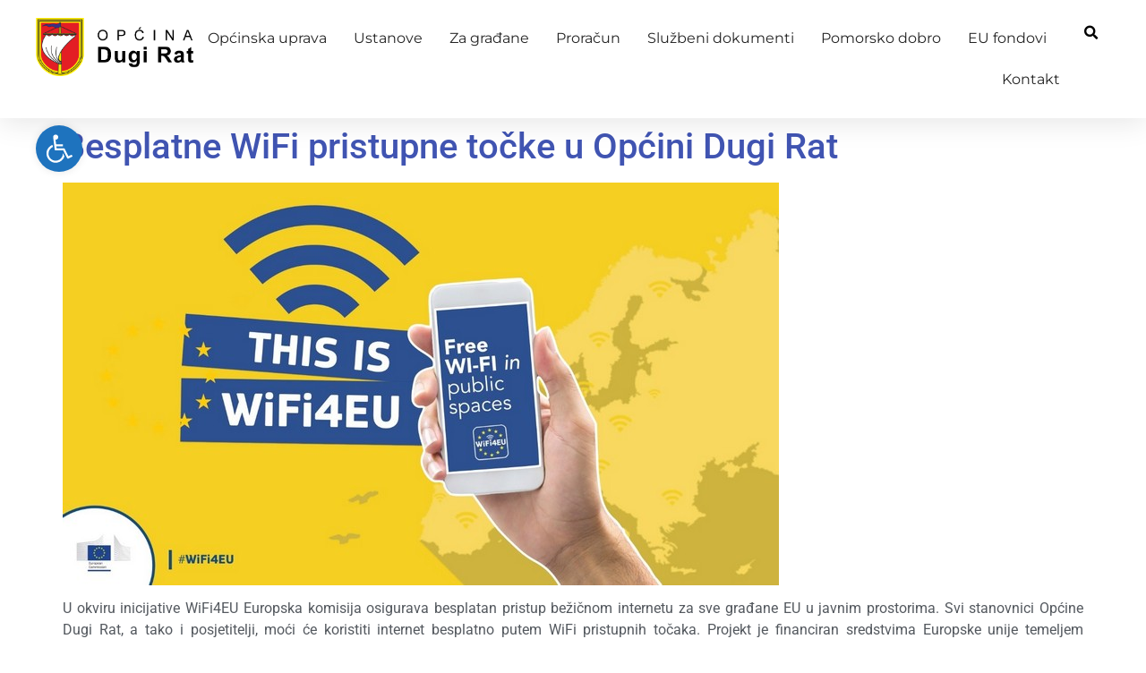

--- FILE ---
content_type: text/html; charset=UTF-8
request_url: https://dugirat.hr/besplatne-wifi-pristupne-tocke-u-opcini-dugi-rat/
body_size: 21823
content:
<!doctype html><html lang="en-US"><head><script data-no-optimize="1">var litespeed_docref=sessionStorage.getItem("litespeed_docref");litespeed_docref&&(Object.defineProperty(document,"referrer",{get:function(){return litespeed_docref}}),sessionStorage.removeItem("litespeed_docref"));</script> <meta charset="UTF-8"><meta name="viewport" content="width=device-width, initial-scale=1"><link rel="profile" href="https://gmpg.org/xfn/11"> <script id="Cookiebot" type="litespeed/javascript" data-src="https://consent.cookiebot.com/uc.js" data-cbid="f704b096-5848-478f-b346-4b8480db000f" data-blockingmode="auto"></script> <meta name='robots' content='index, follow, max-image-preview:large, max-snippet:-1, max-video-preview:-1' /><title>Besplatne WiFi pristupne točke u Općini Dugi Rat - Općina Dugi Rat</title><link rel="canonical" href="https://dugirat.hr/besplatne-wifi-pristupne-tocke-u-opcini-dugi-rat/" /><meta property="og:locale" content="en_US" /><meta property="og:type" content="article" /><meta property="og:title" content="Besplatne WiFi pristupne točke u Općini Dugi Rat - Općina Dugi Rat" /><meta property="og:description" content="U okviru inicijative WiFi4EU Europska komisija osigurava besplatan pristup bežičnom internetu za sve građane EU u javnim prostorima. Svi stanovnici Općine Dugi Rat, a tako i posjetitelji, moći će koristiti internet besplatno putem WiFi pristupnih točaka. Projekt je financiran sredstvima Europske unije temeljem Sporazuma o dodjeli bespovratnih sredstava u okviru instrumenta za povezivanje Europe (CEF): [&hellip;]" /><meta property="og:url" content="https://dugirat.hr/besplatne-wifi-pristupne-tocke-u-opcini-dugi-rat/" /><meta property="og:site_name" content="Općina Dugi Rat" /><meta property="article:published_time" content="2021-05-21T08:32:40+00:00" /><meta property="article:modified_time" content="2021-05-21T08:32:42+00:00" /><meta property="og:image" content="https://dugirat.hr/wp-content/uploads/2021/05/dugirat-wifi4eu.jpg" /><meta name="author" content="Admin" /><meta name="twitter:card" content="summary_large_image" /><meta name="twitter:label1" content="Written by" /><meta name="twitter:data1" content="Admin" /><meta name="twitter:label2" content="Est. reading time" /><meta name="twitter:data2" content="1 minute" /> <script type="application/ld+json" class="yoast-schema-graph">{"@context":"https://schema.org","@graph":[{"@type":"WebPage","@id":"https://dugirat.hr/besplatne-wifi-pristupne-tocke-u-opcini-dugi-rat/","url":"https://dugirat.hr/besplatne-wifi-pristupne-tocke-u-opcini-dugi-rat/","name":"Besplatne WiFi pristupne točke u Općini Dugi Rat - Općina Dugi Rat","isPartOf":{"@id":"https://dugirat.hr/#website"},"primaryImageOfPage":{"@id":"https://dugirat.hr/besplatne-wifi-pristupne-tocke-u-opcini-dugi-rat/#primaryimage"},"image":{"@id":"https://dugirat.hr/besplatne-wifi-pristupne-tocke-u-opcini-dugi-rat/#primaryimage"},"thumbnailUrl":"https://dugirat.hr/wp-content/uploads/2021/05/dugirat-wifi4eu.jpg","datePublished":"2021-05-21T08:32:40+00:00","dateModified":"2021-05-21T08:32:42+00:00","author":{"@id":"https://dugirat.hr/#/schema/person/f90e43e1d06432a6084b3a0e34b94992"},"breadcrumb":{"@id":"https://dugirat.hr/besplatne-wifi-pristupne-tocke-u-opcini-dugi-rat/#breadcrumb"},"inLanguage":"en-US","potentialAction":[{"@type":"ReadAction","target":["https://dugirat.hr/besplatne-wifi-pristupne-tocke-u-opcini-dugi-rat/"]}]},{"@type":"ImageObject","inLanguage":"en-US","@id":"https://dugirat.hr/besplatne-wifi-pristupne-tocke-u-opcini-dugi-rat/#primaryimage","url":"https://dugirat.hr/wp-content/uploads/2021/05/dugirat-wifi4eu.jpg","contentUrl":"https://dugirat.hr/wp-content/uploads/2021/05/dugirat-wifi4eu.jpg","width":800,"height":450,"caption":"dugirat wifi4eu"},{"@type":"BreadcrumbList","@id":"https://dugirat.hr/besplatne-wifi-pristupne-tocke-u-opcini-dugi-rat/#breadcrumb","itemListElement":[{"@type":"ListItem","position":1,"name":"Početna stranica","item":"https://dugirat.hr/"},{"@type":"ListItem","position":2,"name":"Besplatne WiFi pristupne točke u Općini Dugi Rat"}]},{"@type":"WebSite","@id":"https://dugirat.hr/#website","url":"https://dugirat.hr/","name":"Općina Dugi Rat","description":"Službene internet stranice Općine Dugi Rat.","potentialAction":[{"@type":"SearchAction","target":{"@type":"EntryPoint","urlTemplate":"https://dugirat.hr/?s={search_term_string}"},"query-input":{"@type":"PropertyValueSpecification","valueRequired":true,"valueName":"search_term_string"}}],"inLanguage":"en-US"},{"@type":"Person","@id":"https://dugirat.hr/#/schema/person/f90e43e1d06432a6084b3a0e34b94992","name":"Admin"}]}</script> <link rel="alternate" type="application/rss+xml" title="Općina Dugi Rat &raquo; Feed" href="https://dugirat.hr/feed/" /><link rel="alternate" type="application/rss+xml" title="Općina Dugi Rat &raquo; Comments Feed" href="https://dugirat.hr/comments/feed/" /><link rel="alternate" type="application/rss+xml" title="Općina Dugi Rat &raquo; Besplatne WiFi pristupne točke u Općini Dugi Rat Comments Feed" href="https://dugirat.hr/besplatne-wifi-pristupne-tocke-u-opcini-dugi-rat/feed/" /><link rel="alternate" title="oEmbed (JSON)" type="application/json+oembed" href="https://dugirat.hr/wp-json/oembed/1.0/embed?url=https%3A%2F%2Fdugirat.hr%2Fbesplatne-wifi-pristupne-tocke-u-opcini-dugi-rat%2F" /><link rel="alternate" title="oEmbed (XML)" type="text/xml+oembed" href="https://dugirat.hr/wp-json/oembed/1.0/embed?url=https%3A%2F%2Fdugirat.hr%2Fbesplatne-wifi-pristupne-tocke-u-opcini-dugi-rat%2F&#038;format=xml" /><style id='wp-img-auto-sizes-contain-inline-css'>img:is([sizes=auto i],[sizes^="auto," i]){contain-intrinsic-size:3000px 1500px}
/*# sourceURL=wp-img-auto-sizes-contain-inline-css */</style><link data-optimized="2" rel="stylesheet" href="https://dugirat.hr/wp-content/litespeed/css/5f793707912af9122c2d5a418d116361.css?ver=ae59d" /><style id='global-styles-inline-css'>:root{--wp--preset--aspect-ratio--square: 1;--wp--preset--aspect-ratio--4-3: 4/3;--wp--preset--aspect-ratio--3-4: 3/4;--wp--preset--aspect-ratio--3-2: 3/2;--wp--preset--aspect-ratio--2-3: 2/3;--wp--preset--aspect-ratio--16-9: 16/9;--wp--preset--aspect-ratio--9-16: 9/16;--wp--preset--color--black: #000000;--wp--preset--color--cyan-bluish-gray: #abb8c3;--wp--preset--color--white: #ffffff;--wp--preset--color--pale-pink: #f78da7;--wp--preset--color--vivid-red: #cf2e2e;--wp--preset--color--luminous-vivid-orange: #ff6900;--wp--preset--color--luminous-vivid-amber: #fcb900;--wp--preset--color--light-green-cyan: #7bdcb5;--wp--preset--color--vivid-green-cyan: #00d084;--wp--preset--color--pale-cyan-blue: #8ed1fc;--wp--preset--color--vivid-cyan-blue: #0693e3;--wp--preset--color--vivid-purple: #9b51e0;--wp--preset--gradient--vivid-cyan-blue-to-vivid-purple: linear-gradient(135deg,rgb(6,147,227) 0%,rgb(155,81,224) 100%);--wp--preset--gradient--light-green-cyan-to-vivid-green-cyan: linear-gradient(135deg,rgb(122,220,180) 0%,rgb(0,208,130) 100%);--wp--preset--gradient--luminous-vivid-amber-to-luminous-vivid-orange: linear-gradient(135deg,rgb(252,185,0) 0%,rgb(255,105,0) 100%);--wp--preset--gradient--luminous-vivid-orange-to-vivid-red: linear-gradient(135deg,rgb(255,105,0) 0%,rgb(207,46,46) 100%);--wp--preset--gradient--very-light-gray-to-cyan-bluish-gray: linear-gradient(135deg,rgb(238,238,238) 0%,rgb(169,184,195) 100%);--wp--preset--gradient--cool-to-warm-spectrum: linear-gradient(135deg,rgb(74,234,220) 0%,rgb(151,120,209) 20%,rgb(207,42,186) 40%,rgb(238,44,130) 60%,rgb(251,105,98) 80%,rgb(254,248,76) 100%);--wp--preset--gradient--blush-light-purple: linear-gradient(135deg,rgb(255,206,236) 0%,rgb(152,150,240) 100%);--wp--preset--gradient--blush-bordeaux: linear-gradient(135deg,rgb(254,205,165) 0%,rgb(254,45,45) 50%,rgb(107,0,62) 100%);--wp--preset--gradient--luminous-dusk: linear-gradient(135deg,rgb(255,203,112) 0%,rgb(199,81,192) 50%,rgb(65,88,208) 100%);--wp--preset--gradient--pale-ocean: linear-gradient(135deg,rgb(255,245,203) 0%,rgb(182,227,212) 50%,rgb(51,167,181) 100%);--wp--preset--gradient--electric-grass: linear-gradient(135deg,rgb(202,248,128) 0%,rgb(113,206,126) 100%);--wp--preset--gradient--midnight: linear-gradient(135deg,rgb(2,3,129) 0%,rgb(40,116,252) 100%);--wp--preset--font-size--small: 13px;--wp--preset--font-size--medium: 20px;--wp--preset--font-size--large: 36px;--wp--preset--font-size--x-large: 42px;--wp--preset--spacing--20: 0.44rem;--wp--preset--spacing--30: 0.67rem;--wp--preset--spacing--40: 1rem;--wp--preset--spacing--50: 1.5rem;--wp--preset--spacing--60: 2.25rem;--wp--preset--spacing--70: 3.38rem;--wp--preset--spacing--80: 5.06rem;--wp--preset--shadow--natural: 6px 6px 9px rgba(0, 0, 0, 0.2);--wp--preset--shadow--deep: 12px 12px 50px rgba(0, 0, 0, 0.4);--wp--preset--shadow--sharp: 6px 6px 0px rgba(0, 0, 0, 0.2);--wp--preset--shadow--outlined: 6px 6px 0px -3px rgb(255, 255, 255), 6px 6px rgb(0, 0, 0);--wp--preset--shadow--crisp: 6px 6px 0px rgb(0, 0, 0);}:root { --wp--style--global--content-size: 800px;--wp--style--global--wide-size: 1200px; }:where(body) { margin: 0; }.wp-site-blocks > .alignleft { float: left; margin-right: 2em; }.wp-site-blocks > .alignright { float: right; margin-left: 2em; }.wp-site-blocks > .aligncenter { justify-content: center; margin-left: auto; margin-right: auto; }:where(.wp-site-blocks) > * { margin-block-start: 24px; margin-block-end: 0; }:where(.wp-site-blocks) > :first-child { margin-block-start: 0; }:where(.wp-site-blocks) > :last-child { margin-block-end: 0; }:root { --wp--style--block-gap: 24px; }:root :where(.is-layout-flow) > :first-child{margin-block-start: 0;}:root :where(.is-layout-flow) > :last-child{margin-block-end: 0;}:root :where(.is-layout-flow) > *{margin-block-start: 24px;margin-block-end: 0;}:root :where(.is-layout-constrained) > :first-child{margin-block-start: 0;}:root :where(.is-layout-constrained) > :last-child{margin-block-end: 0;}:root :where(.is-layout-constrained) > *{margin-block-start: 24px;margin-block-end: 0;}:root :where(.is-layout-flex){gap: 24px;}:root :where(.is-layout-grid){gap: 24px;}.is-layout-flow > .alignleft{float: left;margin-inline-start: 0;margin-inline-end: 2em;}.is-layout-flow > .alignright{float: right;margin-inline-start: 2em;margin-inline-end: 0;}.is-layout-flow > .aligncenter{margin-left: auto !important;margin-right: auto !important;}.is-layout-constrained > .alignleft{float: left;margin-inline-start: 0;margin-inline-end: 2em;}.is-layout-constrained > .alignright{float: right;margin-inline-start: 2em;margin-inline-end: 0;}.is-layout-constrained > .aligncenter{margin-left: auto !important;margin-right: auto !important;}.is-layout-constrained > :where(:not(.alignleft):not(.alignright):not(.alignfull)){max-width: var(--wp--style--global--content-size);margin-left: auto !important;margin-right: auto !important;}.is-layout-constrained > .alignwide{max-width: var(--wp--style--global--wide-size);}body .is-layout-flex{display: flex;}.is-layout-flex{flex-wrap: wrap;align-items: center;}.is-layout-flex > :is(*, div){margin: 0;}body .is-layout-grid{display: grid;}.is-layout-grid > :is(*, div){margin: 0;}body{padding-top: 0px;padding-right: 0px;padding-bottom: 0px;padding-left: 0px;}a:where(:not(.wp-element-button)){text-decoration: underline;}:root :where(.wp-element-button, .wp-block-button__link){background-color: #32373c;border-width: 0;color: #fff;font-family: inherit;font-size: inherit;font-style: inherit;font-weight: inherit;letter-spacing: inherit;line-height: inherit;padding-top: calc(0.667em + 2px);padding-right: calc(1.333em + 2px);padding-bottom: calc(0.667em + 2px);padding-left: calc(1.333em + 2px);text-decoration: none;text-transform: inherit;}.has-black-color{color: var(--wp--preset--color--black) !important;}.has-cyan-bluish-gray-color{color: var(--wp--preset--color--cyan-bluish-gray) !important;}.has-white-color{color: var(--wp--preset--color--white) !important;}.has-pale-pink-color{color: var(--wp--preset--color--pale-pink) !important;}.has-vivid-red-color{color: var(--wp--preset--color--vivid-red) !important;}.has-luminous-vivid-orange-color{color: var(--wp--preset--color--luminous-vivid-orange) !important;}.has-luminous-vivid-amber-color{color: var(--wp--preset--color--luminous-vivid-amber) !important;}.has-light-green-cyan-color{color: var(--wp--preset--color--light-green-cyan) !important;}.has-vivid-green-cyan-color{color: var(--wp--preset--color--vivid-green-cyan) !important;}.has-pale-cyan-blue-color{color: var(--wp--preset--color--pale-cyan-blue) !important;}.has-vivid-cyan-blue-color{color: var(--wp--preset--color--vivid-cyan-blue) !important;}.has-vivid-purple-color{color: var(--wp--preset--color--vivid-purple) !important;}.has-black-background-color{background-color: var(--wp--preset--color--black) !important;}.has-cyan-bluish-gray-background-color{background-color: var(--wp--preset--color--cyan-bluish-gray) !important;}.has-white-background-color{background-color: var(--wp--preset--color--white) !important;}.has-pale-pink-background-color{background-color: var(--wp--preset--color--pale-pink) !important;}.has-vivid-red-background-color{background-color: var(--wp--preset--color--vivid-red) !important;}.has-luminous-vivid-orange-background-color{background-color: var(--wp--preset--color--luminous-vivid-orange) !important;}.has-luminous-vivid-amber-background-color{background-color: var(--wp--preset--color--luminous-vivid-amber) !important;}.has-light-green-cyan-background-color{background-color: var(--wp--preset--color--light-green-cyan) !important;}.has-vivid-green-cyan-background-color{background-color: var(--wp--preset--color--vivid-green-cyan) !important;}.has-pale-cyan-blue-background-color{background-color: var(--wp--preset--color--pale-cyan-blue) !important;}.has-vivid-cyan-blue-background-color{background-color: var(--wp--preset--color--vivid-cyan-blue) !important;}.has-vivid-purple-background-color{background-color: var(--wp--preset--color--vivid-purple) !important;}.has-black-border-color{border-color: var(--wp--preset--color--black) !important;}.has-cyan-bluish-gray-border-color{border-color: var(--wp--preset--color--cyan-bluish-gray) !important;}.has-white-border-color{border-color: var(--wp--preset--color--white) !important;}.has-pale-pink-border-color{border-color: var(--wp--preset--color--pale-pink) !important;}.has-vivid-red-border-color{border-color: var(--wp--preset--color--vivid-red) !important;}.has-luminous-vivid-orange-border-color{border-color: var(--wp--preset--color--luminous-vivid-orange) !important;}.has-luminous-vivid-amber-border-color{border-color: var(--wp--preset--color--luminous-vivid-amber) !important;}.has-light-green-cyan-border-color{border-color: var(--wp--preset--color--light-green-cyan) !important;}.has-vivid-green-cyan-border-color{border-color: var(--wp--preset--color--vivid-green-cyan) !important;}.has-pale-cyan-blue-border-color{border-color: var(--wp--preset--color--pale-cyan-blue) !important;}.has-vivid-cyan-blue-border-color{border-color: var(--wp--preset--color--vivid-cyan-blue) !important;}.has-vivid-purple-border-color{border-color: var(--wp--preset--color--vivid-purple) !important;}.has-vivid-cyan-blue-to-vivid-purple-gradient-background{background: var(--wp--preset--gradient--vivid-cyan-blue-to-vivid-purple) !important;}.has-light-green-cyan-to-vivid-green-cyan-gradient-background{background: var(--wp--preset--gradient--light-green-cyan-to-vivid-green-cyan) !important;}.has-luminous-vivid-amber-to-luminous-vivid-orange-gradient-background{background: var(--wp--preset--gradient--luminous-vivid-amber-to-luminous-vivid-orange) !important;}.has-luminous-vivid-orange-to-vivid-red-gradient-background{background: var(--wp--preset--gradient--luminous-vivid-orange-to-vivid-red) !important;}.has-very-light-gray-to-cyan-bluish-gray-gradient-background{background: var(--wp--preset--gradient--very-light-gray-to-cyan-bluish-gray) !important;}.has-cool-to-warm-spectrum-gradient-background{background: var(--wp--preset--gradient--cool-to-warm-spectrum) !important;}.has-blush-light-purple-gradient-background{background: var(--wp--preset--gradient--blush-light-purple) !important;}.has-blush-bordeaux-gradient-background{background: var(--wp--preset--gradient--blush-bordeaux) !important;}.has-luminous-dusk-gradient-background{background: var(--wp--preset--gradient--luminous-dusk) !important;}.has-pale-ocean-gradient-background{background: var(--wp--preset--gradient--pale-ocean) !important;}.has-electric-grass-gradient-background{background: var(--wp--preset--gradient--electric-grass) !important;}.has-midnight-gradient-background{background: var(--wp--preset--gradient--midnight) !important;}.has-small-font-size{font-size: var(--wp--preset--font-size--small) !important;}.has-medium-font-size{font-size: var(--wp--preset--font-size--medium) !important;}.has-large-font-size{font-size: var(--wp--preset--font-size--large) !important;}.has-x-large-font-size{font-size: var(--wp--preset--font-size--x-large) !important;}
/*# sourceURL=global-styles-inline-css */</style> <script type="litespeed/javascript" data-src="https://dugirat.hr/wp-includes/js/jquery/jquery.min.js" id="jquery-core-js"></script> <link rel="https://api.w.org/" href="https://dugirat.hr/wp-json/" /><link rel="alternate" title="JSON" type="application/json" href="https://dugirat.hr/wp-json/wp/v2/posts/2562" /><link rel="EditURI" type="application/rsd+xml" title="RSD" href="https://dugirat.hr/xmlrpc.php?rsd" /><meta name="generator" content="Elementor 3.32.4; features: additional_custom_breakpoints; settings: css_print_method-external, google_font-enabled, font_display-auto"><style>/*
	color: var(--e-global-color-45a7d843); 
	*/
	
	a {transition: color .3s;}
	
	.loop_carousel img {width: 100%; height: auto;}
	
	.forma input, 
	.forma textarea {width: 100%; margin: 4px 0 0 0; }
	
		.forma input:focus, 
	.forma textarea:focus {outline: none; }
	
	.forma input[type=submit] {width: auto; border: none; color: white; background-color: var(--e-global-color-45a7d843);  }
	
	.forma label {display: block; width: 100%;}
	
	.elementor-nav-menu .sub-arrow {
			font-size: 12px;
			color: #aaa;
	}
	@media (max-width: 1024px)
	{
		.menuDR .elementor-menu-toggle + .elementor-nav-menu--dropdown {
			top: 38px;
			padding-top:30px; padding-bottom: 30px; padding-left: 30px;
		}
		.menuDR .elementor-menu-toggle + .elementor-nav-menu--dropdown > ul > li > a {
			font-weight:bold !important;
		}
		.menuDR .elementor-nav-menu--dropdown {
			padding-top:10px; padding-bottom: 10px;
		}
		ul.elementor-nav-menu--dropdown a, ul.elementor-nav-menu--dropdown a:focus, ul.elementor-nav-menu--dropdown a:hover {
				border-left: 20px solid transparent;
		}
		.elementor-nav-menu ul ul a, .elementor-nav-menu ul ul a:active, .elementor-nav-menu ul ul a:focus, .elementor-nav-menu ul ul a:hover {
				border-left: 40px solid transparent;
		}
		.elementor-nav-menu ul ul ul a, .elementor-nav-menu ul ul ul a:active, .elementor-nav-menu ul ul ul a:focus, .elementor-nav-menu ul ul ul a:hover {
				border-left: 60px solid transparent;
		}
	}	
	
	.footer_links a {color: #7a7a7a;}
	.footer_links a:hover,
	.footer_cols a:hover span {color: #fff !important;}
	
.fullimg img {width: 100%; height: auto,}
	.quicklinks {background: white;}
	.qcklinks a {display:inline-block; padding-left: 20px !important; padding-right: 20px !important; border-radius: 30px; background: #eee; }
	
	.elementor-posts-container h2 a,
	.elementor-posts-container h3 a {color: #333 !important;}
		.elementor-posts-container h2 a:hover,
	.elementor-posts-container h3 a:hover {color: var(--e-global-color-45a7d843) !important;}
	
	.izdvojeno_pic .elementor-image-box-content {position: absolute; left: 0; bottom: 0; padding: 20px;
	background: linear-gradient(rgba(0,0,0,0),rgba(0,0,0,0.5));}
	
		.izdvojeno_pic:hover .elementor-image-box-content h4 a {color: white;}
	.izdvojeno_pic2:hover .elementor-image-box-content h4 a {color: var(--e-global-color-45a7d843); }
	.izdvojeno_pic .elementor-image-box-img,
	.izdvojeno_pic2 .elementor-image-box-img {overflow: hidden; vertical-align: middle;}
	img {vertical-align: middle; transition: all .3s;}
	.izdvojeno_pic:hover .elementor-image-box-img img,
	.izdvojeno_pic2:hover .elementor-image-box-img img {transform: scale(1.05);}
	
	
	
#aghai-ac-toolbar.aghai-ac-toolbar-left {
    top:140px;
}
	#aghai-ac-toolbar .aghai-ac-toolbar-toggle a {
    margin: 0 5px 0 40px;
}
		@media (max-width: 1024px)
		{
			#aghai-ac-toolbar .aghai-ac-toolbar-toggle a {
				margin: 0 5px 0 20px;
			}
		}</style><style type="text/css">#aghai-ac-toolbar .aghai-ac-toolbar-toggle a{ background-color: #1e73be;	color: #ffffff;}
#aghai-ac-toolbar .aghai-ac-toolbar-toggle a:hover, .aghai-ac-toolbar-open .aghai-ac-toolbar-toggle a{ background-color: #1e73be !important;}
body.aghai-ac-focusable a:focus{ outline-style: solid !important;	outline-width: 1px !important;	outline-color: #FF0000 !important;}
#aghai-ac-toolbar .aghai-ac-toolbar-overlay{ background-color: #ffffff;}
#aghai-ac-toolbar .aghai-ac-toolbar-overlay ul.aghai-ac-toolbar-items li.aghai-ac-toolbar-item a, #aghai-ac-toolbar .aghai-ac-toolbar-overlay p.aghai-ac-toolbar-title{ color: #0066bf;}
#aghai-ac-toolbar .aghai-ac-toolbar-overlay ul.aghai-ac-toolbar-items li.aghai-ac-toolbar-item a.active{ background-color: #1e73be;	color: #ffffff;}</style><style>.e-con.e-parent:nth-of-type(n+4):not(.e-lazyloaded):not(.e-no-lazyload),
				.e-con.e-parent:nth-of-type(n+4):not(.e-lazyloaded):not(.e-no-lazyload) * {
					background-image: none !important;
				}
				@media screen and (max-height: 1024px) {
					.e-con.e-parent:nth-of-type(n+3):not(.e-lazyloaded):not(.e-no-lazyload),
					.e-con.e-parent:nth-of-type(n+3):not(.e-lazyloaded):not(.e-no-lazyload) * {
						background-image: none !important;
					}
				}
				@media screen and (max-height: 640px) {
					.e-con.e-parent:nth-of-type(n+2):not(.e-lazyloaded):not(.e-no-lazyload),
					.e-con.e-parent:nth-of-type(n+2):not(.e-lazyloaded):not(.e-no-lazyload) * {
						background-image: none !important;
					}
				}</style><link rel="icon" href="https://dugirat.hr/wp-content/uploads/2016/12/cropped-grb_512-150x150.png" sizes="32x32" /><link rel="icon" href="https://dugirat.hr/wp-content/uploads/2016/12/cropped-grb_512-300x300.png" sizes="192x192" /><link rel="apple-touch-icon" href="https://dugirat.hr/wp-content/uploads/2016/12/cropped-grb_512-300x300.png" /><meta name="msapplication-TileImage" content="https://dugirat.hr/wp-content/uploads/2016/12/cropped-grb_512-300x300.png" /></head><body data-rsssl=1 class="wp-singular post-template-default single single-post postid-2562 single-format-standard wp-embed-responsive wp-theme-hello-elementor wp-child-theme-hello-elementor-child hello-elementor-default elementor-default elementor-kit-1978"><a class="skip-link screen-reader-text" href="#content">Skip to content</a><header data-elementor-type="header" data-elementor-id="5141" class="elementor elementor-5141 elementor-location-header" data-elementor-post-type="elementor_library"><div class="elementor-element elementor-element-ede7513 e-con-full e-flex e-con e-parent" data-id="ede7513" data-element_type="container" id="header_pop" data-settings="{&quot;sticky&quot;:&quot;top&quot;,&quot;background_background&quot;:&quot;classic&quot;,&quot;sticky_on&quot;:[&quot;desktop&quot;,&quot;tablet&quot;,&quot;mobile&quot;],&quot;sticky_offset&quot;:0,&quot;sticky_effects_offset&quot;:0,&quot;sticky_anchor_link_offset&quot;:0}"><div class="elementor-element elementor-element-1c7a91b e-con-full e-flex e-con e-child" data-id="1c7a91b" data-element_type="container"><div class="elementor-element elementor-element-c0737f0 e-con-full e-flex e-con e-child" data-id="c0737f0" data-element_type="container"><div class="elementor-element elementor-element-44f6ce4 elementor-widget__width-inherit fullimg elementor-widget elementor-widget-image" data-id="44f6ce4" data-element_type="widget" data-widget_type="image.default"><div class="elementor-widget-container">
<a href="https://dugirat.hr">
<img data-lazyloaded="1" src="[data-uri]" width="555" height="200" data-src="https://dugirat.hr/wp-content/uploads/2023/10/logo.png" class="attachment-full size-full wp-image-5186" alt="logo" data-srcset="https://dugirat.hr/wp-content/uploads/2023/10/logo.png 555w, https://dugirat.hr/wp-content/uploads/2023/10/logo-300x108.png 300w" data-sizes="(max-width: 555px) 100vw, 555px" />								</a></div></div></div><div class="elementor-element elementor-element-03438d0 e-con-full e-flex e-con e-child" data-id="03438d0" data-element_type="container"><div class="elementor-element elementor-element-0642d88 elementor-nav-menu__align-end elementor-nav-menu--stretch menuDR elementor-nav-menu--dropdown-tablet elementor-nav-menu__text-align-aside elementor-nav-menu--toggle elementor-nav-menu--burger elementor-widget elementor-widget-nav-menu" data-id="0642d88" data-element_type="widget" data-settings="{&quot;full_width&quot;:&quot;stretch&quot;,&quot;submenu_icon&quot;:{&quot;value&quot;:&quot;&lt;i class=\&quot;fas fa-angle-down\&quot; aria-hidden=\&quot;true\&quot;&gt;&lt;\/i&gt;&quot;,&quot;library&quot;:&quot;fa-solid&quot;},&quot;layout&quot;:&quot;horizontal&quot;,&quot;toggle&quot;:&quot;burger&quot;}" data-widget_type="nav-menu.default"><div class="elementor-widget-container"><nav aria-label="Menu" class="elementor-nav-menu--main elementor-nav-menu__container elementor-nav-menu--layout-horizontal e--pointer-underline e--animation-fade"><ul id="menu-1-0642d88" class="elementor-nav-menu"><li class="menu-item menu-item-type-custom menu-item-object-custom menu-item-has-children menu-item-5167"><a href="#" class="elementor-item elementor-item-anchor">Općinska uprava</a><ul class="sub-menu elementor-nav-menu--dropdown"><li class="menu-item menu-item-type-post_type menu-item-object-page menu-item-6572"><a href="https://dugirat.hr/opcinski-nacelnik/" class="elementor-sub-item">Općinski načelnik</a></li><li class="menu-item menu-item-type-post_type menu-item-object-page menu-item-6027"><a href="https://dugirat.hr/opcinsko-vijece/" class="elementor-sub-item">Općinsko vijeće</a></li><li class="menu-item menu-item-type-post_type menu-item-object-page menu-item-6028"><a href="https://dugirat.hr/jedinstveni-upravni-odjel/" class="elementor-sub-item">Upravni odjel</a></li><li class="menu-item menu-item-type-post_type menu-item-object-page menu-item-6029"><a href="https://dugirat.hr/vlastiti-pogon/" class="elementor-sub-item">Vlastiti pogon</a></li><li class="menu-item menu-item-type-post_type menu-item-object-page menu-item-6030"><a href="https://dugirat.hr/mjesna-samouprava/" class="elementor-sub-item">Mjesni odbori</a></li><li class="menu-item menu-item-type-post_type menu-item-object-page menu-item-7568"><a href="https://dugirat.hr/radna-tijela/" class="elementor-sub-item">Radna tijela</a></li></ul></li><li class="menu-item menu-item-type-custom menu-item-object-custom menu-item-has-children menu-item-5168"><a href="#" class="elementor-item elementor-item-anchor">Ustanove</a><ul class="sub-menu elementor-nav-menu--dropdown"><li class="menu-item menu-item-type-post_type menu-item-object-page menu-item-6588"><a href="https://dugirat.hr/opcinske-ustanove/" class="elementor-sub-item">Dječji vrtić</a></li><li class="menu-item menu-item-type-post_type menu-item-object-page menu-item-6025"><a href="https://dugirat.hr/narodna-knjiznica/" class="elementor-sub-item">Knjižnica</a></li></ul></li><li class="menu-item menu-item-type-custom menu-item-object-custom menu-item-has-children menu-item-5169"><a href="#" class="elementor-item elementor-item-anchor">Za građane</a><ul class="sub-menu elementor-nav-menu--dropdown"><li class="menu-item menu-item-type-post_type menu-item-object-page menu-item-6014"><a href="https://dugirat.hr/obrasci-i-zahtjevi/" class="elementor-sub-item">E-obrasci i zahtjevi</a></li><li class="menu-item menu-item-type-custom menu-item-object-custom menu-item-has-children menu-item-6015"><a href="#" class="elementor-sub-item elementor-item-anchor">Pravo na pristup informacijama</a><ul class="sub-menu elementor-nav-menu--dropdown"><li class="menu-item menu-item-type-post_type menu-item-object-page menu-item-6016"><a href="https://dugirat.hr/o-pravu-na-pristup-informacijama/" class="elementor-sub-item">O pravu na pristup informacijama</a></li><li class="menu-item menu-item-type-post_type menu-item-object-page menu-item-6018"><a href="https://dugirat.hr/otvorena-savjetovanja/" class="elementor-sub-item">Otvorena savjetovanja</a></li><li class="menu-item menu-item-type-post_type menu-item-object-page menu-item-6019"><a href="https://dugirat.hr/zatvorena-savjetovanja/" class="elementor-sub-item">Zatvorena savjetovanja</a></li></ul></li><li class="menu-item menu-item-type-taxonomy menu-item-object-category current-post-ancestor current-menu-parent current-post-parent menu-item-6017"><a href="https://dugirat.hr/kategorija/obavijesti/" class="elementor-sub-item">Obavijesti</a></li><li class="menu-item menu-item-type-custom menu-item-object-custom menu-item-6020"><a href="/o-pravu-na-pristup-informacijama/" class="elementor-sub-item">Službenik za informiranje</a></li><li class="menu-item menu-item-type-custom menu-item-object-custom menu-item-6021"><a href="#" class="elementor-sub-item elementor-item-anchor">Službenik za nepravilnosti</a></li><li class="menu-item menu-item-type-post_type menu-item-object-page menu-item-9006"><a href="https://dugirat.hr/mape-projekata/" class="elementor-sub-item">Mape projekata</a></li></ul></li><li class="menu-item menu-item-type-custom menu-item-object-custom menu-item-has-children menu-item-5170"><a href="#" class="elementor-item elementor-item-anchor">Proračun</a><ul class="sub-menu elementor-nav-menu--dropdown"><li class="menu-item menu-item-type-post_type menu-item-object-page menu-item-5172"><a href="https://dugirat.hr/o-proracunu/" class="elementor-sub-item">O proračunu</a></li><li class="menu-item menu-item-type-post_type menu-item-object-page menu-item-5173"><a href="https://dugirat.hr/proracun/" class="elementor-sub-item">Proračun</a></li><li class="menu-item menu-item-type-post_type menu-item-object-page menu-item-5174"><a href="https://dugirat.hr/prijedlozi-proracuna/" class="elementor-sub-item">Prijedlozi proračuna</a></li><li class="menu-item menu-item-type-post_type menu-item-object-page menu-item-5175"><a href="https://dugirat.hr/proracun-u-malom/" class="elementor-sub-item">Proračun u malom</a></li><li class="menu-item menu-item-type-post_type menu-item-object-page menu-item-5176"><a href="https://dugirat.hr/proracunski-dokumenti/" class="elementor-sub-item">Proračunski dokumenti</a></li><li class="menu-item menu-item-type-post_type menu-item-object-page menu-item-5177"><a href="https://dugirat.hr/financijska-izvjesca/" class="elementor-sub-item">Financijska izvješća</a></li></ul></li><li class="menu-item menu-item-type-custom menu-item-object-custom menu-item-has-children menu-item-6033"><a href="#" class="elementor-item elementor-item-anchor">Službeni dokumenti</a><ul class="sub-menu elementor-nav-menu--dropdown"><li class="menu-item menu-item-type-post_type menu-item-object-page menu-item-has-children menu-item-6034"><a href="https://dugirat.hr/prostorni-plan/" class="elementor-sub-item">Prostorni plan</a><ul class="sub-menu elementor-nav-menu--dropdown"><li class="menu-item menu-item-type-post_type menu-item-object-page menu-item-has-children menu-item-6039"><a href="https://dugirat.hr/ppuo-dugi-rat/" class="elementor-sub-item">PPUO Dugi Rat</a><ul class="sub-menu elementor-nav-menu--dropdown"><li class="menu-item menu-item-type-post_type menu-item-object-page menu-item-6041"><a href="https://dugirat.hr/v-izmjene-ppuo/" class="elementor-sub-item">V. izmjene PPUO</a></li><li class="menu-item menu-item-type-post_type menu-item-object-page menu-item-6040"><a href="https://dugirat.hr/vi-izmjene-ppuo/" class="elementor-sub-item">VI. izmjene PPUO</a></li></ul></li><li class="menu-item menu-item-type-post_type menu-item-object-page menu-item-6042"><a href="https://dugirat.hr/upu-obalnog-pojasa-bajnice/" class="elementor-sub-item">UPU obalnog pojasa Bajnice</a></li><li class="menu-item menu-item-type-post_type menu-item-object-page menu-item-6043"><a href="https://dugirat.hr/upu-bajnice/" class="elementor-sub-item">UPU Bajnice</a></li><li class="menu-item menu-item-type-post_type menu-item-object-page menu-item-6044"><a href="https://dugirat.hr/upu-duce-zapadni-dio/" class="elementor-sub-item">UPU Duće – zapadni dio</a></li><li class="menu-item menu-item-type-post_type menu-item-object-page menu-item-6045"><a href="https://dugirat.hr/upu-duce-istocni-dio/" class="elementor-sub-item">UPU Duće – istočni dio</a></li><li class="menu-item menu-item-type-post_type menu-item-object-page menu-item-6046"><a href="https://dugirat.hr/upu-dugi-rat/" class="elementor-sub-item">UPU Dugi Rat</a></li><li class="menu-item menu-item-type-post_type menu-item-object-page menu-item-6047"><a href="https://dugirat.hr/upu-tz-dalmacija/" class="elementor-sub-item">UPU TZ Dalmacija</a></li><li class="menu-item menu-item-type-post_type menu-item-object-page menu-item-has-children menu-item-6048"><a href="https://dugirat.hr/upu-luke-krilo/" class="elementor-sub-item">UPU luke Krilo</a><ul class="sub-menu elementor-nav-menu--dropdown"><li class="menu-item menu-item-type-post_type menu-item-object-page menu-item-6049"><a href="https://dugirat.hr/i-izmjene-i-dopune-upu-luke-krilo/" class="elementor-sub-item">I. izmjene i dopune UPU Luke Krilo</a></li></ul></li></ul></li><li class="menu-item menu-item-type-custom menu-item-object-custom menu-item-has-children menu-item-6037"><a href="#" class="elementor-sub-item elementor-item-anchor">Nadmetanje</a><ul class="sub-menu elementor-nav-menu--dropdown"><li class="menu-item menu-item-type-post_type menu-item-object-page menu-item-6397"><a href="https://dugirat.hr/plan-nabave/" class="elementor-sub-item">Plan nabave</a></li><li class="menu-item menu-item-type-post_type menu-item-object-page menu-item-6398"><a href="https://dugirat.hr/pravilnik-provedbi-postupaka-jednostavne-nabave/" class="elementor-sub-item">Pravilnik o provedbi postupaka jednostavne nabave</a></li><li class="menu-item menu-item-type-post_type menu-item-object-page menu-item-6399"><a href="https://dugirat.hr/postupci-jednostavne-nabave/" class="elementor-sub-item">Postupci jednostavne nabave</a></li><li class="menu-item menu-item-type-post_type menu-item-object-page menu-item-6400"><a href="https://dugirat.hr/registar-ugovora-javne-nabave/" class="elementor-sub-item">Registar ugovora javne nabave</a></li><li class="menu-item menu-item-type-custom menu-item-object-custom menu-item-has-children menu-item-6403"><a href="#" class="elementor-sub-item elementor-item-anchor">Dokumentacija za preuzimanje &#8211; javna nabava</a><ul class="sub-menu elementor-nav-menu--dropdown"><li class="menu-item menu-item-type-post_type menu-item-object-page menu-item-6401"><a href="https://dugirat.hr/vatrogasni-dom/" class="elementor-sub-item">Vatrogasni dom</a></li><li class="menu-item menu-item-type-post_type menu-item-object-page menu-item-6402"><a href="https://dugirat.hr/nogostup-duce/" class="elementor-sub-item">Nogostup Duće</a></li><li class="menu-item menu-item-type-post_type menu-item-object-page menu-item-7702"><a href="https://dugirat.hr/setnica-i-biciklisticka-staza-u-ducama/" class="elementor-sub-item">Šetnica i biciklistička staza u Dućama</a></li></ul></li><li class="menu-item menu-item-type-post_type menu-item-object-page menu-item-6404"><a href="https://dugirat.hr/obavijest-o-nepostojanju-sukoba-interesa/" class="elementor-sub-item">Obavijest o nepostojanju sukoba interesa</a></li></ul></li><li class="menu-item menu-item-type-custom menu-item-object-custom menu-item-has-children menu-item-6038"><a href="#" class="elementor-sub-item elementor-item-anchor">Natječaji</a><ul class="sub-menu elementor-nav-menu--dropdown"><li class="menu-item menu-item-type-taxonomy menu-item-object-category menu-item-7184"><a href="https://dugirat.hr/kategorija/zaposljavanje/" class="elementor-sub-item">Zapošljavanje</a></li><li class="menu-item menu-item-type-taxonomy menu-item-object-category menu-item-7185"><a href="https://dugirat.hr/kategorija/natjecaji-i-javni-pozivi/" class="elementor-sub-item">Natječaji i javni pozivi</a></li></ul></li><li class="menu-item menu-item-type-custom menu-item-object-custom menu-item-has-children menu-item-6574"><a href="#" class="elementor-sub-item elementor-item-anchor">Imovina</a><ul class="sub-menu elementor-nav-menu--dropdown"><li class="menu-item menu-item-type-custom menu-item-object-custom menu-item-6407"><a href="https://dugirat.hr/wp-content/uploads/2024/02/Registar-imovine.pdf" class="elementor-sub-item">Registar imovine</a></li><li class="menu-item menu-item-type-custom menu-item-object-custom menu-item-has-children menu-item-6575"><a href="#" class="elementor-sub-item elementor-item-anchor">Upravljanje i raspolaganje imovinom</a><ul class="sub-menu elementor-nav-menu--dropdown"><li class="menu-item menu-item-type-custom menu-item-object-custom menu-item-6411"><a href="https://dugirat.hr/wp-content/uploads/2024/02/Strategija-upravljanja-imovinom-Opcine-Dugi-Rat-2019-2025.docx" class="elementor-sub-item">Strategija upravljanja i raspolaganja imovinom</a></li><li class="menu-item menu-item-type-custom menu-item-object-custom menu-item-has-children menu-item-6576"><a href="#" class="elementor-sub-item elementor-item-anchor">Planovi</a><ul class="sub-menu elementor-nav-menu--dropdown"><li class="menu-item menu-item-type-custom menu-item-object-custom menu-item-10326"><a href="https://dugirat.hr/wp-content/uploads/2025/10/PLAN-UPRAVLJANJA-IMOVINOM-OPCINE-DUGI-RAT-ZA-2025.-G.docx" class="elementor-sub-item">Plan upravljanja imovinom za 2025. g.</a></li><li class="menu-item menu-item-type-custom menu-item-object-custom menu-item-9215"><a href="https://dugirat.hr/wp-content/uploads/2025/03/SKM_C75925032514030.pdf" class="elementor-sub-item">Plan upravljanja imovinom za 2024.</a></li><li class="menu-item menu-item-type-custom menu-item-object-custom menu-item-6580"><a href="https://dugirat.hr/wp-content/uploads/2024/03/PLAN-UPRAVLJANJA-IMOVINOM-OPCINE-DUGI-RAT-ZA-2023.-G.docx" class="elementor-sub-item">Plan upravljanja imovinom za 2023.</a></li><li class="menu-item menu-item-type-custom menu-item-object-custom menu-item-6579"><a href="https://dugirat.hr/wp-content/uploads/2024/03/PLAN-UPRAVLJANJA-IMOVINOM-U-VLASNISTVU-OPCINE-DUGI-RAT-ZA-2022.docx" class="elementor-sub-item">Plan upravljanja imovinom za 2022.</a></li><li class="menu-item menu-item-type-custom menu-item-object-custom menu-item-6578"><a href="https://dugirat.hr/wp-content/uploads/2024/02/Plan-upravljanja-imovinom-Opcine-Dugi-Rat-za-2021.docx" class="elementor-sub-item">Plan upravljanja imovinom za 2021.</a></li><li class="menu-item menu-item-type-custom menu-item-object-custom menu-item-6577"><a href="https://dugirat.hr/wp-content/uploads/2024/02/Plan-upravljanja-imovinom-Opcine-Dugi-Rat-za-2020.docx" class="elementor-sub-item">Plan upravljanja imovinom za 2020.</a></li></ul></li></ul></li><li class="menu-item menu-item-type-post_type menu-item-object-page menu-item-6408"><a href="https://dugirat.hr/evidencija-komunalne-infrastrukture/" class="elementor-sub-item">Evidencija komunalne infrastrukture</a></li></ul></li><li class="menu-item menu-item-type-custom menu-item-object-custom menu-item-has-children menu-item-10466"><a href="#" class="elementor-sub-item elementor-item-anchor">Dokumenti strateškog planiranja</a><ul class="sub-menu elementor-nav-menu--dropdown"><li class="menu-item menu-item-type-custom menu-item-object-custom menu-item-10469"><a href="https://dugirat.hr/wp-content/uploads/2025/10/00_Strategija_Dugi_Rat_final-KONACNO.pdf" class="elementor-sub-item">Zelena strategija</a></li><li class="menu-item menu-item-type-custom menu-item-object-custom menu-item-10470"><a href="https://dugirat.hr/wp-content/uploads/2025/10/Izvjesce-o-doprinosu-Strategije-ciljevima.pdf" class="elementor-sub-item">Izvješće o doprinosu strategije ciljevima</a></li></ul></li></ul></li><li class="menu-item menu-item-type-custom menu-item-object-custom menu-item-has-children menu-item-6590"><a href="#" class="elementor-item elementor-item-anchor">Pomorsko dobro</a><ul class="sub-menu elementor-nav-menu--dropdown"><li class="menu-item menu-item-type-post_type menu-item-object-page menu-item-6591"><a href="https://dugirat.hr/plan-upravljanja-pomorskim-dobrom/" class="elementor-sub-item">Plan upravljanja pomorskim dobrom</a></li><li class="menu-item menu-item-type-post_type menu-item-object-page menu-item-6592"><a href="https://dugirat.hr/koncesijska-odobrenja/" class="elementor-sub-item">Dozvole na pomorskom dobru</a></li><li class="menu-item menu-item-type-post_type menu-item-object-page menu-item-7319"><a href="https://dugirat.hr/imenovanje-povjerenstva-za-provedbu-javnog-natjecaja/" class="elementor-sub-item">Imenovanje povjerenstva za provedbu javnog natječaja</a></li></ul></li><li class="menu-item menu-item-type-post_type menu-item-object-page menu-item-6090"><a href="https://dugirat.hr/eu-fondovi/" class="elementor-item">EU fondovi</a></li><li class="menu-item menu-item-type-post_type menu-item-object-page menu-item-5171"><a href="https://dugirat.hr/kontakt/" class="elementor-item">Kontakt</a></li></ul></nav><div class="elementor-menu-toggle" role="button" tabindex="0" aria-label="Menu Toggle" aria-expanded="false">
<i aria-hidden="true" role="presentation" class="elementor-menu-toggle__icon--open eicon-menu-bar"></i><i aria-hidden="true" role="presentation" class="elementor-menu-toggle__icon--close eicon-close"></i></div><nav class="elementor-nav-menu--dropdown elementor-nav-menu__container" aria-hidden="true"><ul id="menu-2-0642d88" class="elementor-nav-menu"><li class="menu-item menu-item-type-custom menu-item-object-custom menu-item-has-children menu-item-5167"><a href="#" class="elementor-item elementor-item-anchor" tabindex="-1">Općinska uprava</a><ul class="sub-menu elementor-nav-menu--dropdown"><li class="menu-item menu-item-type-post_type menu-item-object-page menu-item-6572"><a href="https://dugirat.hr/opcinski-nacelnik/" class="elementor-sub-item" tabindex="-1">Općinski načelnik</a></li><li class="menu-item menu-item-type-post_type menu-item-object-page menu-item-6027"><a href="https://dugirat.hr/opcinsko-vijece/" class="elementor-sub-item" tabindex="-1">Općinsko vijeće</a></li><li class="menu-item menu-item-type-post_type menu-item-object-page menu-item-6028"><a href="https://dugirat.hr/jedinstveni-upravni-odjel/" class="elementor-sub-item" tabindex="-1">Upravni odjel</a></li><li class="menu-item menu-item-type-post_type menu-item-object-page menu-item-6029"><a href="https://dugirat.hr/vlastiti-pogon/" class="elementor-sub-item" tabindex="-1">Vlastiti pogon</a></li><li class="menu-item menu-item-type-post_type menu-item-object-page menu-item-6030"><a href="https://dugirat.hr/mjesna-samouprava/" class="elementor-sub-item" tabindex="-1">Mjesni odbori</a></li><li class="menu-item menu-item-type-post_type menu-item-object-page menu-item-7568"><a href="https://dugirat.hr/radna-tijela/" class="elementor-sub-item" tabindex="-1">Radna tijela</a></li></ul></li><li class="menu-item menu-item-type-custom menu-item-object-custom menu-item-has-children menu-item-5168"><a href="#" class="elementor-item elementor-item-anchor" tabindex="-1">Ustanove</a><ul class="sub-menu elementor-nav-menu--dropdown"><li class="menu-item menu-item-type-post_type menu-item-object-page menu-item-6588"><a href="https://dugirat.hr/opcinske-ustanove/" class="elementor-sub-item" tabindex="-1">Dječji vrtić</a></li><li class="menu-item menu-item-type-post_type menu-item-object-page menu-item-6025"><a href="https://dugirat.hr/narodna-knjiznica/" class="elementor-sub-item" tabindex="-1">Knjižnica</a></li></ul></li><li class="menu-item menu-item-type-custom menu-item-object-custom menu-item-has-children menu-item-5169"><a href="#" class="elementor-item elementor-item-anchor" tabindex="-1">Za građane</a><ul class="sub-menu elementor-nav-menu--dropdown"><li class="menu-item menu-item-type-post_type menu-item-object-page menu-item-6014"><a href="https://dugirat.hr/obrasci-i-zahtjevi/" class="elementor-sub-item" tabindex="-1">E-obrasci i zahtjevi</a></li><li class="menu-item menu-item-type-custom menu-item-object-custom menu-item-has-children menu-item-6015"><a href="#" class="elementor-sub-item elementor-item-anchor" tabindex="-1">Pravo na pristup informacijama</a><ul class="sub-menu elementor-nav-menu--dropdown"><li class="menu-item menu-item-type-post_type menu-item-object-page menu-item-6016"><a href="https://dugirat.hr/o-pravu-na-pristup-informacijama/" class="elementor-sub-item" tabindex="-1">O pravu na pristup informacijama</a></li><li class="menu-item menu-item-type-post_type menu-item-object-page menu-item-6018"><a href="https://dugirat.hr/otvorena-savjetovanja/" class="elementor-sub-item" tabindex="-1">Otvorena savjetovanja</a></li><li class="menu-item menu-item-type-post_type menu-item-object-page menu-item-6019"><a href="https://dugirat.hr/zatvorena-savjetovanja/" class="elementor-sub-item" tabindex="-1">Zatvorena savjetovanja</a></li></ul></li><li class="menu-item menu-item-type-taxonomy menu-item-object-category current-post-ancestor current-menu-parent current-post-parent menu-item-6017"><a href="https://dugirat.hr/kategorija/obavijesti/" class="elementor-sub-item" tabindex="-1">Obavijesti</a></li><li class="menu-item menu-item-type-custom menu-item-object-custom menu-item-6020"><a href="/o-pravu-na-pristup-informacijama/" class="elementor-sub-item" tabindex="-1">Službenik za informiranje</a></li><li class="menu-item menu-item-type-custom menu-item-object-custom menu-item-6021"><a href="#" class="elementor-sub-item elementor-item-anchor" tabindex="-1">Službenik za nepravilnosti</a></li><li class="menu-item menu-item-type-post_type menu-item-object-page menu-item-9006"><a href="https://dugirat.hr/mape-projekata/" class="elementor-sub-item" tabindex="-1">Mape projekata</a></li></ul></li><li class="menu-item menu-item-type-custom menu-item-object-custom menu-item-has-children menu-item-5170"><a href="#" class="elementor-item elementor-item-anchor" tabindex="-1">Proračun</a><ul class="sub-menu elementor-nav-menu--dropdown"><li class="menu-item menu-item-type-post_type menu-item-object-page menu-item-5172"><a href="https://dugirat.hr/o-proracunu/" class="elementor-sub-item" tabindex="-1">O proračunu</a></li><li class="menu-item menu-item-type-post_type menu-item-object-page menu-item-5173"><a href="https://dugirat.hr/proracun/" class="elementor-sub-item" tabindex="-1">Proračun</a></li><li class="menu-item menu-item-type-post_type menu-item-object-page menu-item-5174"><a href="https://dugirat.hr/prijedlozi-proracuna/" class="elementor-sub-item" tabindex="-1">Prijedlozi proračuna</a></li><li class="menu-item menu-item-type-post_type menu-item-object-page menu-item-5175"><a href="https://dugirat.hr/proracun-u-malom/" class="elementor-sub-item" tabindex="-1">Proračun u malom</a></li><li class="menu-item menu-item-type-post_type menu-item-object-page menu-item-5176"><a href="https://dugirat.hr/proracunski-dokumenti/" class="elementor-sub-item" tabindex="-1">Proračunski dokumenti</a></li><li class="menu-item menu-item-type-post_type menu-item-object-page menu-item-5177"><a href="https://dugirat.hr/financijska-izvjesca/" class="elementor-sub-item" tabindex="-1">Financijska izvješća</a></li></ul></li><li class="menu-item menu-item-type-custom menu-item-object-custom menu-item-has-children menu-item-6033"><a href="#" class="elementor-item elementor-item-anchor" tabindex="-1">Službeni dokumenti</a><ul class="sub-menu elementor-nav-menu--dropdown"><li class="menu-item menu-item-type-post_type menu-item-object-page menu-item-has-children menu-item-6034"><a href="https://dugirat.hr/prostorni-plan/" class="elementor-sub-item" tabindex="-1">Prostorni plan</a><ul class="sub-menu elementor-nav-menu--dropdown"><li class="menu-item menu-item-type-post_type menu-item-object-page menu-item-has-children menu-item-6039"><a href="https://dugirat.hr/ppuo-dugi-rat/" class="elementor-sub-item" tabindex="-1">PPUO Dugi Rat</a><ul class="sub-menu elementor-nav-menu--dropdown"><li class="menu-item menu-item-type-post_type menu-item-object-page menu-item-6041"><a href="https://dugirat.hr/v-izmjene-ppuo/" class="elementor-sub-item" tabindex="-1">V. izmjene PPUO</a></li><li class="menu-item menu-item-type-post_type menu-item-object-page menu-item-6040"><a href="https://dugirat.hr/vi-izmjene-ppuo/" class="elementor-sub-item" tabindex="-1">VI. izmjene PPUO</a></li></ul></li><li class="menu-item menu-item-type-post_type menu-item-object-page menu-item-6042"><a href="https://dugirat.hr/upu-obalnog-pojasa-bajnice/" class="elementor-sub-item" tabindex="-1">UPU obalnog pojasa Bajnice</a></li><li class="menu-item menu-item-type-post_type menu-item-object-page menu-item-6043"><a href="https://dugirat.hr/upu-bajnice/" class="elementor-sub-item" tabindex="-1">UPU Bajnice</a></li><li class="menu-item menu-item-type-post_type menu-item-object-page menu-item-6044"><a href="https://dugirat.hr/upu-duce-zapadni-dio/" class="elementor-sub-item" tabindex="-1">UPU Duće – zapadni dio</a></li><li class="menu-item menu-item-type-post_type menu-item-object-page menu-item-6045"><a href="https://dugirat.hr/upu-duce-istocni-dio/" class="elementor-sub-item" tabindex="-1">UPU Duće – istočni dio</a></li><li class="menu-item menu-item-type-post_type menu-item-object-page menu-item-6046"><a href="https://dugirat.hr/upu-dugi-rat/" class="elementor-sub-item" tabindex="-1">UPU Dugi Rat</a></li><li class="menu-item menu-item-type-post_type menu-item-object-page menu-item-6047"><a href="https://dugirat.hr/upu-tz-dalmacija/" class="elementor-sub-item" tabindex="-1">UPU TZ Dalmacija</a></li><li class="menu-item menu-item-type-post_type menu-item-object-page menu-item-has-children menu-item-6048"><a href="https://dugirat.hr/upu-luke-krilo/" class="elementor-sub-item" tabindex="-1">UPU luke Krilo</a><ul class="sub-menu elementor-nav-menu--dropdown"><li class="menu-item menu-item-type-post_type menu-item-object-page menu-item-6049"><a href="https://dugirat.hr/i-izmjene-i-dopune-upu-luke-krilo/" class="elementor-sub-item" tabindex="-1">I. izmjene i dopune UPU Luke Krilo</a></li></ul></li></ul></li><li class="menu-item menu-item-type-custom menu-item-object-custom menu-item-has-children menu-item-6037"><a href="#" class="elementor-sub-item elementor-item-anchor" tabindex="-1">Nadmetanje</a><ul class="sub-menu elementor-nav-menu--dropdown"><li class="menu-item menu-item-type-post_type menu-item-object-page menu-item-6397"><a href="https://dugirat.hr/plan-nabave/" class="elementor-sub-item" tabindex="-1">Plan nabave</a></li><li class="menu-item menu-item-type-post_type menu-item-object-page menu-item-6398"><a href="https://dugirat.hr/pravilnik-provedbi-postupaka-jednostavne-nabave/" class="elementor-sub-item" tabindex="-1">Pravilnik o provedbi postupaka jednostavne nabave</a></li><li class="menu-item menu-item-type-post_type menu-item-object-page menu-item-6399"><a href="https://dugirat.hr/postupci-jednostavne-nabave/" class="elementor-sub-item" tabindex="-1">Postupci jednostavne nabave</a></li><li class="menu-item menu-item-type-post_type menu-item-object-page menu-item-6400"><a href="https://dugirat.hr/registar-ugovora-javne-nabave/" class="elementor-sub-item" tabindex="-1">Registar ugovora javne nabave</a></li><li class="menu-item menu-item-type-custom menu-item-object-custom menu-item-has-children menu-item-6403"><a href="#" class="elementor-sub-item elementor-item-anchor" tabindex="-1">Dokumentacija za preuzimanje &#8211; javna nabava</a><ul class="sub-menu elementor-nav-menu--dropdown"><li class="menu-item menu-item-type-post_type menu-item-object-page menu-item-6401"><a href="https://dugirat.hr/vatrogasni-dom/" class="elementor-sub-item" tabindex="-1">Vatrogasni dom</a></li><li class="menu-item menu-item-type-post_type menu-item-object-page menu-item-6402"><a href="https://dugirat.hr/nogostup-duce/" class="elementor-sub-item" tabindex="-1">Nogostup Duće</a></li><li class="menu-item menu-item-type-post_type menu-item-object-page menu-item-7702"><a href="https://dugirat.hr/setnica-i-biciklisticka-staza-u-ducama/" class="elementor-sub-item" tabindex="-1">Šetnica i biciklistička staza u Dućama</a></li></ul></li><li class="menu-item menu-item-type-post_type menu-item-object-page menu-item-6404"><a href="https://dugirat.hr/obavijest-o-nepostojanju-sukoba-interesa/" class="elementor-sub-item" tabindex="-1">Obavijest o nepostojanju sukoba interesa</a></li></ul></li><li class="menu-item menu-item-type-custom menu-item-object-custom menu-item-has-children menu-item-6038"><a href="#" class="elementor-sub-item elementor-item-anchor" tabindex="-1">Natječaji</a><ul class="sub-menu elementor-nav-menu--dropdown"><li class="menu-item menu-item-type-taxonomy menu-item-object-category menu-item-7184"><a href="https://dugirat.hr/kategorija/zaposljavanje/" class="elementor-sub-item" tabindex="-1">Zapošljavanje</a></li><li class="menu-item menu-item-type-taxonomy menu-item-object-category menu-item-7185"><a href="https://dugirat.hr/kategorija/natjecaji-i-javni-pozivi/" class="elementor-sub-item" tabindex="-1">Natječaji i javni pozivi</a></li></ul></li><li class="menu-item menu-item-type-custom menu-item-object-custom menu-item-has-children menu-item-6574"><a href="#" class="elementor-sub-item elementor-item-anchor" tabindex="-1">Imovina</a><ul class="sub-menu elementor-nav-menu--dropdown"><li class="menu-item menu-item-type-custom menu-item-object-custom menu-item-6407"><a href="https://dugirat.hr/wp-content/uploads/2024/02/Registar-imovine.pdf" class="elementor-sub-item" tabindex="-1">Registar imovine</a></li><li class="menu-item menu-item-type-custom menu-item-object-custom menu-item-has-children menu-item-6575"><a href="#" class="elementor-sub-item elementor-item-anchor" tabindex="-1">Upravljanje i raspolaganje imovinom</a><ul class="sub-menu elementor-nav-menu--dropdown"><li class="menu-item menu-item-type-custom menu-item-object-custom menu-item-6411"><a href="https://dugirat.hr/wp-content/uploads/2024/02/Strategija-upravljanja-imovinom-Opcine-Dugi-Rat-2019-2025.docx" class="elementor-sub-item" tabindex="-1">Strategija upravljanja i raspolaganja imovinom</a></li><li class="menu-item menu-item-type-custom menu-item-object-custom menu-item-has-children menu-item-6576"><a href="#" class="elementor-sub-item elementor-item-anchor" tabindex="-1">Planovi</a><ul class="sub-menu elementor-nav-menu--dropdown"><li class="menu-item menu-item-type-custom menu-item-object-custom menu-item-10326"><a href="https://dugirat.hr/wp-content/uploads/2025/10/PLAN-UPRAVLJANJA-IMOVINOM-OPCINE-DUGI-RAT-ZA-2025.-G.docx" class="elementor-sub-item" tabindex="-1">Plan upravljanja imovinom za 2025. g.</a></li><li class="menu-item menu-item-type-custom menu-item-object-custom menu-item-9215"><a href="https://dugirat.hr/wp-content/uploads/2025/03/SKM_C75925032514030.pdf" class="elementor-sub-item" tabindex="-1">Plan upravljanja imovinom za 2024.</a></li><li class="menu-item menu-item-type-custom menu-item-object-custom menu-item-6580"><a href="https://dugirat.hr/wp-content/uploads/2024/03/PLAN-UPRAVLJANJA-IMOVINOM-OPCINE-DUGI-RAT-ZA-2023.-G.docx" class="elementor-sub-item" tabindex="-1">Plan upravljanja imovinom za 2023.</a></li><li class="menu-item menu-item-type-custom menu-item-object-custom menu-item-6579"><a href="https://dugirat.hr/wp-content/uploads/2024/03/PLAN-UPRAVLJANJA-IMOVINOM-U-VLASNISTVU-OPCINE-DUGI-RAT-ZA-2022.docx" class="elementor-sub-item" tabindex="-1">Plan upravljanja imovinom za 2022.</a></li><li class="menu-item menu-item-type-custom menu-item-object-custom menu-item-6578"><a href="https://dugirat.hr/wp-content/uploads/2024/02/Plan-upravljanja-imovinom-Opcine-Dugi-Rat-za-2021.docx" class="elementor-sub-item" tabindex="-1">Plan upravljanja imovinom za 2021.</a></li><li class="menu-item menu-item-type-custom menu-item-object-custom menu-item-6577"><a href="https://dugirat.hr/wp-content/uploads/2024/02/Plan-upravljanja-imovinom-Opcine-Dugi-Rat-za-2020.docx" class="elementor-sub-item" tabindex="-1">Plan upravljanja imovinom za 2020.</a></li></ul></li></ul></li><li class="menu-item menu-item-type-post_type menu-item-object-page menu-item-6408"><a href="https://dugirat.hr/evidencija-komunalne-infrastrukture/" class="elementor-sub-item" tabindex="-1">Evidencija komunalne infrastrukture</a></li></ul></li><li class="menu-item menu-item-type-custom menu-item-object-custom menu-item-has-children menu-item-10466"><a href="#" class="elementor-sub-item elementor-item-anchor" tabindex="-1">Dokumenti strateškog planiranja</a><ul class="sub-menu elementor-nav-menu--dropdown"><li class="menu-item menu-item-type-custom menu-item-object-custom menu-item-10469"><a href="https://dugirat.hr/wp-content/uploads/2025/10/00_Strategija_Dugi_Rat_final-KONACNO.pdf" class="elementor-sub-item" tabindex="-1">Zelena strategija</a></li><li class="menu-item menu-item-type-custom menu-item-object-custom menu-item-10470"><a href="https://dugirat.hr/wp-content/uploads/2025/10/Izvjesce-o-doprinosu-Strategije-ciljevima.pdf" class="elementor-sub-item" tabindex="-1">Izvješće o doprinosu strategije ciljevima</a></li></ul></li></ul></li><li class="menu-item menu-item-type-custom menu-item-object-custom menu-item-has-children menu-item-6590"><a href="#" class="elementor-item elementor-item-anchor" tabindex="-1">Pomorsko dobro</a><ul class="sub-menu elementor-nav-menu--dropdown"><li class="menu-item menu-item-type-post_type menu-item-object-page menu-item-6591"><a href="https://dugirat.hr/plan-upravljanja-pomorskim-dobrom/" class="elementor-sub-item" tabindex="-1">Plan upravljanja pomorskim dobrom</a></li><li class="menu-item menu-item-type-post_type menu-item-object-page menu-item-6592"><a href="https://dugirat.hr/koncesijska-odobrenja/" class="elementor-sub-item" tabindex="-1">Dozvole na pomorskom dobru</a></li><li class="menu-item menu-item-type-post_type menu-item-object-page menu-item-7319"><a href="https://dugirat.hr/imenovanje-povjerenstva-za-provedbu-javnog-natjecaja/" class="elementor-sub-item" tabindex="-1">Imenovanje povjerenstva za provedbu javnog natječaja</a></li></ul></li><li class="menu-item menu-item-type-post_type menu-item-object-page menu-item-6090"><a href="https://dugirat.hr/eu-fondovi/" class="elementor-item" tabindex="-1">EU fondovi</a></li><li class="menu-item menu-item-type-post_type menu-item-object-page menu-item-5171"><a href="https://dugirat.hr/kontakt/" class="elementor-item" tabindex="-1">Kontakt</a></li></ul></nav></div></div></div><div class="elementor-element elementor-element-828f671 e-con-full e-flex e-con e-child" data-id="828f671" data-element_type="container"><div class="elementor-element elementor-element-a187894 elementor-search-form--skin-full_screen elementor-widget elementor-widget-search-form" data-id="a187894" data-element_type="widget" data-settings="{&quot;skin&quot;:&quot;full_screen&quot;}" data-widget_type="search-form.default"><div class="elementor-widget-container">
<search role="search"><form class="elementor-search-form" action="https://dugirat.hr" method="get"><div class="elementor-search-form__toggle" role="button" tabindex="0" aria-label="Search">
<i aria-hidden="true" class="fas fa-search"></i></div><div class="elementor-search-form__container">
<label class="elementor-screen-only" for="elementor-search-form-a187894">Search</label>
<input id="elementor-search-form-a187894" placeholder="" class="elementor-search-form__input" type="search" name="s" value=""><div class="dialog-lightbox-close-button dialog-close-button" role="button" tabindex="0" aria-label="Close this search box.">
<i aria-hidden="true" class="eicon-close"></i></div></div></form>
</search></div></div></div></div></div></header><main id="content" class="site-main post-2562 post type-post status-publish format-standard hentry category-obavijesti"><div class="page-header"><h1 class="entry-title">Besplatne WiFi pristupne točke u Općini Dugi Rat</h1></div><div class="page-content"><p><img data-lazyloaded="1" src="[data-uri]" fetchpriority="high" decoding="async" class="aligncenter size-full wp-image-2566" data-src="https://dugirat.hr/wp-content/uploads/2021/05/dugirat-wifi4eu.jpg" alt="" width="800" height="450" data-srcset="https://dugirat.hr/wp-content/uploads/2021/05/dugirat-wifi4eu.jpg 800w, https://dugirat.hr/wp-content/uploads/2021/05/dugirat-wifi4eu-300x169.jpg 300w, https://dugirat.hr/wp-content/uploads/2021/05/dugirat-wifi4eu-768x432.jpg 768w" data-sizes="(max-width: 800px) 100vw, 800px" /></p><p style="text-align: justify;">U okviru inicijative WiFi4EU Europska komisija osigurava besplatan pristup bežičnom internetu za sve građane EU u javnim prostorima. Svi stanovnici Općine Dugi Rat, a tako i posjetitelji, moći će koristiti internet besplatno putem WiFi pristupnih točaka. Projekt je financiran sredstvima Europske unije temeljem Sporazuma o dodjeli bespovratnih sredstava u okviru instrumenta za povezivanje Europe (CEF): Programa WiFi4EU. Stoga su, za provedbu projekta, dodijeljena bespovratna sredstva u obliku vaučera od 15.000,00 Eura, iznos kojim se financirala nabava i postavljanje opreme. Opremu je instaliralo Smartnet d.o.o. na sedam lokacija koje su grafički prikazane u prilogu.</p><p style="text-align: justify;">Lokacije na kojima se nalaze pristupne točke su:</p><ul style="text-align: justify;"><li>Zgrada NK Orkan</li><li>Centar &#8211; kružni tok</li><li>Nova zgrada općine</li><li>Stara zgrada općine</li><li>Messer Croatia plin d.o.o.</li><li>Caffe bar Rivica (u realizaciji)</li><li>Caffe bar Pino (u realizaciji)</li></ul><p style="text-align: justify;">Dovoljno je doći u opseg pokrivenosti WiFi signalom i sa odgovarajućim uređajem (mobitel, tablet, računalo itd.) priključiti se na WiFi4EU mrežu (lozinku nije potrebno upisivati).</p><p style="text-align: justify;">Provedbom ovog projekta pridonijet će se poboljšanju pristupa internetskim uslugama i povećati kvaliteta života u lokalnim zajednicama.</p><p style="text-align: justify;">Mapu pristupnih točaka i vizualizaciju WiFi signala možete pregledati i na slijedećoj ilustraciji.</p><p><img data-lazyloaded="1" src="[data-uri]" decoding="async" class="aligncenter size-full wp-image-2567" data-src="https://dugirat.hr/wp-content/uploads/2021/05/dugirat-wifi4eu-pristupne-tocke.jpg" alt="" width="800" height="407" data-srcset="https://dugirat.hr/wp-content/uploads/2021/05/dugirat-wifi4eu-pristupne-tocke.jpg 800w, https://dugirat.hr/wp-content/uploads/2021/05/dugirat-wifi4eu-pristupne-tocke-300x153.jpg 300w, https://dugirat.hr/wp-content/uploads/2021/05/dugirat-wifi4eu-pristupne-tocke-768x391.jpg 768w" data-sizes="(max-width: 800px) 100vw, 800px" /></p></div></main><footer data-elementor-type="footer" data-elementor-id="5150" class="elementor elementor-5150 elementor-location-footer" data-elementor-post-type="elementor_library"><div class="elementor-element elementor-element-af40a87 e-flex e-con-boxed e-con e-parent" data-id="af40a87" data-element_type="container" id="brzi-linkovi" data-settings="{&quot;background_background&quot;:&quot;classic&quot;}"><div class="e-con-inner"><div class="elementor-element elementor-element-8034d92 e-flex e-con-boxed e-con e-child" data-id="8034d92" data-element_type="container"><div class="e-con-inner"><div class="elementor-element elementor-element-fb1ffc6 elementor-widget elementor-widget-heading" data-id="fb1ffc6" data-element_type="widget" data-widget_type="heading.default"><div class="elementor-widget-container"><h3 class="elementor-heading-title elementor-size-default">Brzi linkovi</h3></div></div></div></div></div></div><div class="elementor-element elementor-element-c1d11ee e-flex e-con-boxed e-con e-parent" data-id="c1d11ee" data-element_type="container" data-settings="{&quot;background_background&quot;:&quot;classic&quot;}"><div class="e-con-inner"><div class="elementor-element elementor-element-66fbce0 e-flex e-con-boxed e-con e-child" data-id="66fbce0" data-element_type="container"><div class="e-con-inner"><div class="elementor-element elementor-element-202acee quicklinks e-flex e-con-boxed e-con e-child" data-id="202acee" data-element_type="container"><div class="e-con-inner"><div class="elementor-element elementor-element-fc1592e elementor-nav-menu--dropdown-none elementor-widget elementor-widget-nav-menu" data-id="fc1592e" data-element_type="widget" data-settings="{&quot;layout&quot;:&quot;vertical&quot;,&quot;submenu_icon&quot;:{&quot;value&quot;:&quot;&lt;i class=\&quot;fas fa-caret-down\&quot; aria-hidden=\&quot;true\&quot;&gt;&lt;\/i&gt;&quot;,&quot;library&quot;:&quot;fa-solid&quot;}}" data-widget_type="nav-menu.default"><div class="elementor-widget-container"><nav aria-label="Menu" class="elementor-nav-menu--main elementor-nav-menu__container elementor-nav-menu--layout-vertical e--pointer-none"><ul id="menu-1-fc1592e" class="elementor-nav-menu sm-vertical"><li class="menu-item menu-item-type-custom menu-item-object-custom menu-item-5193"><a target="_blank" href="https://transparentno.dugirat.otvorenaopcina.hr/isplate/sc-isplate" class="elementor-item">iTransparentnost</a></li><li class="menu-item menu-item-type-post_type menu-item-object-page menu-item-5191"><a href="https://dugirat.hr/sluzbeni-glasnik/" class="elementor-item">Službeni glasnik</a></li><li class="menu-item menu-item-type-post_type menu-item-object-page menu-item-6573"><a href="https://dugirat.hr/sjednice/" class="elementor-item">Sjednice</a></li></ul></nav><nav class="elementor-nav-menu--dropdown elementor-nav-menu__container" aria-hidden="true"><ul id="menu-2-fc1592e" class="elementor-nav-menu sm-vertical"><li class="menu-item menu-item-type-custom menu-item-object-custom menu-item-5193"><a target="_blank" href="https://transparentno.dugirat.otvorenaopcina.hr/isplate/sc-isplate" class="elementor-item" tabindex="-1">iTransparentnost</a></li><li class="menu-item menu-item-type-post_type menu-item-object-page menu-item-5191"><a href="https://dugirat.hr/sluzbeni-glasnik/" class="elementor-item" tabindex="-1">Službeni glasnik</a></li><li class="menu-item menu-item-type-post_type menu-item-object-page menu-item-6573"><a href="https://dugirat.hr/sjednice/" class="elementor-item" tabindex="-1">Sjednice</a></li></ul></nav></div></div></div></div><div class="elementor-element elementor-element-b5cc76d quicklinks e-flex e-con-boxed e-con e-child" data-id="b5cc76d" data-element_type="container"><div class="e-con-inner"><div class="elementor-element elementor-element-9b5797a elementor-nav-menu--dropdown-none elementor-widget elementor-widget-nav-menu" data-id="9b5797a" data-element_type="widget" data-settings="{&quot;layout&quot;:&quot;vertical&quot;,&quot;submenu_icon&quot;:{&quot;value&quot;:&quot;&lt;i class=\&quot;fas fa-caret-down\&quot; aria-hidden=\&quot;true\&quot;&gt;&lt;\/i&gt;&quot;,&quot;library&quot;:&quot;fa-solid&quot;}}" data-widget_type="nav-menu.default"><div class="elementor-widget-container"><nav aria-label="Menu" class="elementor-nav-menu--main elementor-nav-menu__container elementor-nav-menu--layout-vertical e--pointer-none"><ul id="menu-1-9b5797a" class="elementor-nav-menu sm-vertical"><li class="menu-item menu-item-type-post_type menu-item-object-page menu-item-6483"><a href="https://dugirat.hr/o-pravu-na-pristup-informacijama/" class="elementor-item">O pravu na pristup informacijama</a></li><li class="menu-item menu-item-type-post_type menu-item-object-page menu-item-6484"><a href="https://dugirat.hr/prituzbe-i-predstavke/" class="elementor-item">Pritužbe i predstavke</a></li><li class="menu-item menu-item-type-post_type menu-item-object-page menu-item-8092"><a href="https://dugirat.hr/otvorena-savjetovanja/" class="elementor-item">Otvorena savjetovanja</a></li></ul></nav><nav class="elementor-nav-menu--dropdown elementor-nav-menu__container" aria-hidden="true"><ul id="menu-2-9b5797a" class="elementor-nav-menu sm-vertical"><li class="menu-item menu-item-type-post_type menu-item-object-page menu-item-6483"><a href="https://dugirat.hr/o-pravu-na-pristup-informacijama/" class="elementor-item" tabindex="-1">O pravu na pristup informacijama</a></li><li class="menu-item menu-item-type-post_type menu-item-object-page menu-item-6484"><a href="https://dugirat.hr/prituzbe-i-predstavke/" class="elementor-item" tabindex="-1">Pritužbe i predstavke</a></li><li class="menu-item menu-item-type-post_type menu-item-object-page menu-item-8092"><a href="https://dugirat.hr/otvorena-savjetovanja/" class="elementor-item" tabindex="-1">Otvorena savjetovanja</a></li></ul></nav></div></div></div></div><div class="elementor-element elementor-element-330f103 quicklinks e-flex e-con-boxed e-con e-child" data-id="330f103" data-element_type="container"><div class="e-con-inner"><div class="elementor-element elementor-element-1fb4af6 elementor-nav-menu--dropdown-none elementor-widget elementor-widget-nav-menu" data-id="1fb4af6" data-element_type="widget" data-settings="{&quot;layout&quot;:&quot;vertical&quot;,&quot;submenu_icon&quot;:{&quot;value&quot;:&quot;&lt;i class=\&quot;fas fa-caret-down\&quot; aria-hidden=\&quot;true\&quot;&gt;&lt;\/i&gt;&quot;,&quot;library&quot;:&quot;fa-solid&quot;}}" data-widget_type="nav-menu.default"><div class="elementor-widget-container"><nav aria-label="Menu" class="elementor-nav-menu--main elementor-nav-menu__container elementor-nav-menu--layout-vertical e--pointer-none"><ul id="menu-1-1fb4af6" class="elementor-nav-menu sm-vertical"><li class="menu-item menu-item-type-post_type menu-item-object-page menu-item-6486"><a href="https://dugirat.hr/zaposljavanje/" class="elementor-item">Zapošljavanje</a></li><li class="menu-item menu-item-type-post_type menu-item-object-page menu-item-6487"><a href="https://dugirat.hr/natjecaji-i-javni-pozivi/" class="elementor-item">Natječaji i javni pozivi</a></li><li class="menu-item menu-item-type-post_type menu-item-object-page menu-item-8091"><a href="https://dugirat.hr/projekti-opcine/" class="elementor-item">Projekti općine</a></li></ul></nav><nav class="elementor-nav-menu--dropdown elementor-nav-menu__container" aria-hidden="true"><ul id="menu-2-1fb4af6" class="elementor-nav-menu sm-vertical"><li class="menu-item menu-item-type-post_type menu-item-object-page menu-item-6486"><a href="https://dugirat.hr/zaposljavanje/" class="elementor-item" tabindex="-1">Zapošljavanje</a></li><li class="menu-item menu-item-type-post_type menu-item-object-page menu-item-6487"><a href="https://dugirat.hr/natjecaji-i-javni-pozivi/" class="elementor-item" tabindex="-1">Natječaji i javni pozivi</a></li><li class="menu-item menu-item-type-post_type menu-item-object-page menu-item-8091"><a href="https://dugirat.hr/projekti-opcine/" class="elementor-item" tabindex="-1">Projekti općine</a></li></ul></nav></div></div></div></div></div></div></div></div><div class="elementor-element elementor-element-75de74d footer_cols e-flex e-con-boxed e-con e-parent" data-id="75de74d" data-element_type="container" data-settings="{&quot;background_background&quot;:&quot;classic&quot;}"><div class="e-con-inner"><div class="elementor-element elementor-element-85021f5 e-con-full e-flex e-con e-child" data-id="85021f5" data-element_type="container"><div class="elementor-element elementor-element-a6881e6 elementor-widget elementor-widget-heading" data-id="a6881e6" data-element_type="widget" data-widget_type="heading.default"><div class="elementor-widget-container"><h2 class="elementor-heading-title elementor-size-default">Općina Dugi Rat</h2></div></div><div class="elementor-element elementor-element-3a38707 elementor-icon-list--layout-traditional elementor-list-item-link-full_width elementor-widget elementor-widget-icon-list" data-id="3a38707" data-element_type="widget" data-widget_type="icon-list.default"><div class="elementor-widget-container"><ul class="elementor-icon-list-items"><li class="elementor-icon-list-item">
<span class="elementor-icon-list-icon">
<i aria-hidden="true" class="fas fa-map-marker-alt"></i>						</span>
<span class="elementor-icon-list-text">Poljička cesta 133<br>HR-21315 Dugi Rat</span></li><li class="elementor-icon-list-item">
<a href="tel:+38521735291"><span class="elementor-icon-list-icon">
<i aria-hidden="true" class="fas fa-phone"></i>						</span>
<span class="elementor-icon-list-text">+385 21 735 291</span>
</a></li><li class="elementor-icon-list-item">
<a href="mailto:opcina@dugirat.hr"><span class="elementor-icon-list-icon">
<i aria-hidden="true" class="fas fa-envelope"></i>						</span>
<span class="elementor-icon-list-text">opcina@dugirat.hr</span>
</a></li><li class="elementor-icon-list-item">
<a href="https://www.facebook.com/dugirat.hr"><span class="elementor-icon-list-icon">
<i aria-hidden="true" class="fab fa-facebook-square"></i>						</span>
<span class="elementor-icon-list-text">Facebook</span>
</a></li></ul></div></div></div><div class="elementor-element elementor-element-2cd55fe e-con-full e-flex e-con e-child" data-id="2cd55fe" data-element_type="container"><div class="elementor-element elementor-element-283b7cb elementor-widget elementor-widget-heading" data-id="283b7cb" data-element_type="widget" data-widget_type="heading.default"><div class="elementor-widget-container"><h2 class="elementor-heading-title elementor-size-default">Ured načelnika</h2></div></div><div class="elementor-element elementor-element-2ce4cb1 elementor-icon-list--layout-traditional elementor-list-item-link-full_width elementor-widget elementor-widget-icon-list" data-id="2ce4cb1" data-element_type="widget" data-widget_type="icon-list.default"><div class="elementor-widget-container"><ul class="elementor-icon-list-items"><li class="elementor-icon-list-item">
<span class="elementor-icon-list-text">Načelnik Tonči Bauk</span></li><li class="elementor-icon-list-item">
<a href="mailto:opcina@dugirat.hr"><span class="elementor-icon-list-icon">
<i aria-hidden="true" class="fas fa-envelope"></i>						</span>
<span class="elementor-icon-list-text">opcina@dugirat.hr</span>
</a></li></ul></div></div></div><div class="elementor-element elementor-element-de09603 e-con-full e-flex e-con e-child" data-id="de09603" data-element_type="container"><div class="elementor-element elementor-element-a8efa71 elementor-widget elementor-widget-heading" data-id="a8efa71" data-element_type="widget" data-widget_type="heading.default"><div class="elementor-widget-container"><h2 class="elementor-heading-title elementor-size-default">Općinska uprava</h2></div></div><div class="elementor-element elementor-element-7adee88 elementor-icon-list--layout-traditional elementor-list-item-link-full_width elementor-widget elementor-widget-icon-list" data-id="7adee88" data-element_type="widget" data-widget_type="icon-list.default"><div class="elementor-widget-container"><ul class="elementor-icon-list-items"><li class="elementor-icon-list-item">
<span class="elementor-icon-list-text">Pročelnik</span></li><li class="elementor-icon-list-item">
<span class="elementor-icon-list-text">Pavao Tomić, mag. admin. publ.</span></li></ul></div></div></div><div class="elementor-element elementor-element-031e102 e-con-full e-flex e-con e-child" data-id="031e102" data-element_type="container"><div class="elementor-element elementor-element-4640bdf elementor-widget elementor-widget-heading" data-id="4640bdf" data-element_type="widget" data-widget_type="heading.default"><div class="elementor-widget-container"><h2 class="elementor-heading-title elementor-size-default">Službenik za informiranje</h2></div></div><div class="elementor-element elementor-element-0e379b6 elementor-icon-list--layout-traditional elementor-list-item-link-full_width elementor-widget elementor-widget-icon-list" data-id="0e379b6" data-element_type="widget" data-widget_type="icon-list.default"><div class="elementor-widget-container"><ul class="elementor-icon-list-items"><li class="elementor-icon-list-item">
<span class="elementor-icon-list-text">Službenik za informiranje</span></li><li class="elementor-icon-list-item">
<span class="elementor-icon-list-text">Pavao Tomić, mag.admin.publ.</span></li><li class="elementor-icon-list-item">
<a href="tel:+38521735291"><span class="elementor-icon-list-icon">
<i aria-hidden="true" class="fas fa-phone"></i>						</span>
<span class="elementor-icon-list-text">+385 21 735 291</span>
</a></li></ul></div></div></div></div></div><div class="elementor-element elementor-element-19f359a footer_links e-flex e-con-boxed e-con e-parent" data-id="19f359a" data-element_type="container" data-settings="{&quot;background_background&quot;:&quot;classic&quot;}"><div class="e-con-inner"><div class="elementor-element elementor-element-f358993 e-con-full e-flex e-con e-child" data-id="f358993" data-element_type="container"><div class="elementor-element elementor-element-fa59f81 elementor-widget-divider--view-line elementor-widget elementor-widget-divider" data-id="fa59f81" data-element_type="widget" data-widget_type="divider.default"><div class="elementor-widget-container"><div class="elementor-divider">
<span class="elementor-divider-separator">
</span></div></div></div><div class="elementor-element elementor-element-e9647bd elementor-widget elementor-widget-text-editor" data-id="e9647bd" data-element_type="widget" data-widget_type="text-editor.default"><div class="elementor-widget-container">
<a href="/o-pravu-na-pristup-informacijama/">Pristup informacijama</a> | <a href="/prituzbe-i-predstavke/">Pritužbe</a> | <a href="/zastita-osobnih-podataka/">Zaštita osobnih podataka</a> | <a href="/politika-kolacica/">Politika kolačića</a></div></div></div></div></div><footer class="elementor-element elementor-element-869812b e-flex e-con-boxed e-con e-parent" data-id="869812b" data-element_type="container" data-settings="{&quot;background_background&quot;:&quot;classic&quot;}"><div class="e-con-inner"><div class="elementor-element elementor-element-11a740c e-con-full e-flex e-con e-child" data-id="11a740c" data-element_type="container"><div class="elementor-element elementor-element-0a84dd3 elementor-widget elementor-widget-heading" data-id="0a84dd3" data-element_type="widget" data-widget_type="heading.default"><div class="elementor-widget-container"><h3 class="elementor-heading-title elementor-size-default">© 2024 Općina Dugi Rat</h3></div></div></div><div class="elementor-element elementor-element-94a65b1 e-con-full e-flex e-con e-child" data-id="94a65b1" data-element_type="container"><div class="elementor-element elementor-element-70f909d elementor-widget elementor-widget-heading" data-id="70f909d" data-element_type="widget" data-widget_type="heading.default"><div class="elementor-widget-container"><h3 class="elementor-heading-title elementor-size-default">Developed by <a href="https://novevibracije.hr" target="_blank">Nove vibracije</a></h3></div></div></div></div></footer></footer> <script type="speculationrules">{"prefetch":[{"source":"document","where":{"and":[{"href_matches":"/*"},{"not":{"href_matches":["/wp-*.php","/wp-admin/*","/wp-content/uploads/*","/wp-content/*","/wp-content/plugins/*","/wp-content/themes/hello-elementor-child/*","/wp-content/themes/hello-elementor/*","/*\\?(.+)"]}},{"not":{"selector_matches":"a[rel~=\"nofollow\"]"}},{"not":{"selector_matches":".no-prefetch, .no-prefetch a"}}]},"eagerness":"conservative"}]}</script> <script type="litespeed/javascript">const lazyloadRunObserver=()=>{const lazyloadBackgrounds=document.querySelectorAll(`.e-con.e-parent:not(.e-lazyloaded)`);const lazyloadBackgroundObserver=new IntersectionObserver((entries)=>{entries.forEach((entry)=>{if(entry.isIntersecting){let lazyloadBackground=entry.target;if(lazyloadBackground){lazyloadBackground.classList.add('e-lazyloaded')}
lazyloadBackgroundObserver.unobserve(entry.target)}})},{rootMargin:'200px 0px 200px 0px'});lazyloadBackgrounds.forEach((lazyloadBackground)=>{lazyloadBackgroundObserver.observe(lazyloadBackground)})};const events=['DOMContentLiteSpeedLoaded','elementor/lazyload/observe',];events.forEach((event)=>{document.addEventListener(event,lazyloadRunObserver)})</script> <script id="wp-i18n-js-after" type="litespeed/javascript">wp.i18n.setLocaleData({'text direction\u0004ltr':['ltr']})</script> <script id="contact-form-7-js-before" type="litespeed/javascript">var wpcf7={"api":{"root":"https:\/\/dugirat.hr\/wp-json\/","namespace":"contact-form-7\/v1"},"cached":1}</script> <script id="elementor-frontend-js-before" type="litespeed/javascript">var elementorFrontendConfig={"environmentMode":{"edit":!1,"wpPreview":!1,"isScriptDebug":!1},"i18n":{"shareOnFacebook":"Share on Facebook","shareOnTwitter":"Share on Twitter","pinIt":"Pin it","download":"Download","downloadImage":"Download image","fullscreen":"Fullscreen","zoom":"Zoom","share":"Share","playVideo":"Play Video","previous":"Previous","next":"Next","close":"Close","a11yCarouselPrevSlideMessage":"Previous slide","a11yCarouselNextSlideMessage":"Next slide","a11yCarouselFirstSlideMessage":"This is the first slide","a11yCarouselLastSlideMessage":"This is the last slide","a11yCarouselPaginationBulletMessage":"Go to slide"},"is_rtl":!1,"breakpoints":{"xs":0,"sm":480,"md":768,"lg":1025,"xl":1440,"xxl":1600},"responsive":{"breakpoints":{"mobile":{"label":"Mobile Portrait","value":767,"default_value":767,"direction":"max","is_enabled":!0},"mobile_extra":{"label":"Mobile Landscape","value":880,"default_value":880,"direction":"max","is_enabled":!1},"tablet":{"label":"Tablet Portrait","value":1024,"default_value":1024,"direction":"max","is_enabled":!0},"tablet_extra":{"label":"Tablet Landscape","value":1200,"default_value":1200,"direction":"max","is_enabled":!1},"laptop":{"label":"Laptop","value":1366,"default_value":1366,"direction":"max","is_enabled":!1},"widescreen":{"label":"Widescreen","value":2400,"default_value":2400,"direction":"min","is_enabled":!1}},"hasCustomBreakpoints":!1},"version":"3.32.4","is_static":!1,"experimentalFeatures":{"additional_custom_breakpoints":!0,"container":!0,"theme_builder_v2":!0,"nested-elements":!0,"home_screen":!0,"global_classes_should_enforce_capabilities":!0,"e_variables":!0,"cloud-library":!0,"e_opt_in_v4_page":!0,"import-export-customization":!0,"e_pro_variables":!0},"urls":{"assets":"https:\/\/dugirat.hr\/wp-content\/plugins\/elementor\/assets\/","ajaxurl":"https:\/\/dugirat.hr\/wp-admin\/admin-ajax.php","uploadUrl":"https:\/\/dugirat.hr\/wp-content\/uploads"},"nonces":{"floatingButtonsClickTracking":"edfe4311be"},"swiperClass":"swiper","settings":{"page":[],"editorPreferences":[]},"kit":{"active_breakpoints":["viewport_mobile","viewport_tablet"],"global_image_lightbox":"yes","lightbox_enable_counter":"yes","lightbox_enable_fullscreen":"yes","lightbox_enable_zoom":"yes","lightbox_enable_share":"yes","lightbox_title_src":"title","lightbox_description_src":"description"},"post":{"id":2562,"title":"Besplatne%20WiFi%20pristupne%20to%C4%8Dke%20u%20Op%C4%87ini%20Dugi%20Rat%20-%20Op%C4%87ina%20Dugi%20Rat","excerpt":"","featuredImage":!1}}</script> <script id="aghai-ac-js-extra" type="litespeed/javascript">var AghaiACOptions={"focusable":"","remove_link_target":"","add_role_links":"1","enable_save":"1","save_expiration":"24"}</script> <script type="litespeed/javascript" data-src="https://www.google.com/recaptcha/api.js?render=6LfsZOopAAAAAPujiBhI2zADWsMUMnOLrtTv86_g&amp;ver=3.0" id="google-recaptcha-js"></script> <script id="wpcf7-recaptcha-js-before" type="litespeed/javascript">var wpcf7_recaptcha={"sitekey":"6LfsZOopAAAAAPujiBhI2zADWsMUMnOLrtTv86_g","actions":{"homepage":"homepage","contactform":"contactform"}}</script> <script id="elementor-pro-frontend-js-before" type="litespeed/javascript">var ElementorProFrontendConfig={"ajaxurl":"https:\/\/dugirat.hr\/wp-admin\/admin-ajax.php","nonce":"f90cd9b19d","urls":{"assets":"https:\/\/dugirat.hr\/wp-content\/plugins\/elementor-pro\/assets\/","rest":"https:\/\/dugirat.hr\/wp-json\/"},"settings":{"lazy_load_background_images":!0},"popup":{"hasPopUps":!1},"shareButtonsNetworks":{"facebook":{"title":"Facebook","has_counter":!0},"twitter":{"title":"Twitter"},"linkedin":{"title":"LinkedIn","has_counter":!0},"pinterest":{"title":"Pinterest","has_counter":!0},"reddit":{"title":"Reddit","has_counter":!0},"vk":{"title":"VK","has_counter":!0},"odnoklassniki":{"title":"OK","has_counter":!0},"tumblr":{"title":"Tumblr"},"digg":{"title":"Digg"},"skype":{"title":"Skype"},"stumbleupon":{"title":"StumbleUpon","has_counter":!0},"mix":{"title":"Mix"},"telegram":{"title":"Telegram"},"pocket":{"title":"Pocket","has_counter":!0},"xing":{"title":"XING","has_counter":!0},"whatsapp":{"title":"WhatsApp"},"email":{"title":"Email"},"print":{"title":"Print"},"x-twitter":{"title":"X"},"threads":{"title":"Threads"}},"facebook_sdk":{"lang":"en_US","app_id":""},"lottie":{"defaultAnimationUrl":"https:\/\/dugirat.hr\/wp-content\/plugins\/elementor-pro\/modules\/lottie\/assets\/animations\/default.json"}}</script> <a id="aghai-ac-skip-content" class="aghai-skip-link aghai-skip-content" tabindex="1" accesskey="s" href="#content">Skip to content</a><div id="aghai-overlay-window" class="aghai-overlay"><div class="aghai-overlay-content"><div id="aghai-overlay-window-close" class="aghai-overlay-close">
<svg xmlns="http://www.w3.org/2000/svg" version="1.0" width="1280.000000pt" height="1280.000000pt" viewBox="0 0 1280.000000 1280.000000" preserveAspectRatio="xMidYMid meet">
<g transform="translate(0.000000,1280.000000) scale(0.100000,-0.100000)" fill="CurrentColor" stroke="none">
<path d="M1595 12788 c-173 -43 -252 -77 -350 -151 -33 -25 -292 -279 -575 -564 -368 -370 -525 -534 -549 -575 -64 -110 -106 -241 -118 -369 -6 -61 24 -214 59 -304 52 -133 9 -88 2209 -2290 1166 -1166 2119 -2127 2119 -2135 0 -8 -951 -967 -2114 -2130 -1162 -1163 -2128 -2137 -2145 -2163 -75 -111 -137 -321 -128 -432 11 -127 53 -260 118 -373 48 -81 1100 -1133 1181 -1181 109 -63 241 -105 369 -118 106 -10 308 48 428 124 38 23 751 729 2171 2149 1163 1163 2122 2114 2130 2114 8 0 967 -951 2130 -2114 1420 -1420 2133 -2126 2171 -2149 120 -76 322 -134 428 -124 128 13 260 55 369 118 81 48 1133 1100 1181 1181 48 83 77 160 100 268 27 120 26 148 -3 273 -28 117 -50 173 -101 254 -26 40 -680 702 -2151 2173 -1163 1163 -2114 2122 -2114 2130 0 8 951 967 2114 2130 1418 1419 2126 2133 2149 2171 76 119 134 321 124 428 -12 127 -54 258 -118 369 -48 81 -1100 1133 -1181 1181 -113 65 -246 107 -373 118 -111 9 -321 -53 -432 -128 -26 -17 -1000 -983 -2163 -2145 -1163 -1163 -2122 -2114 -2130 -2114 -8 0 -967 951 -2130 2114 -1471 1471 -2133 2125 -2173 2151 -81 51 -137 73 -254 101 -107 25 -180 28 -248 12z"/>
</g>
</svg></div><div class="aghai-statement-content">
Ova internet stranica osigurava digitalnu dostupnost osobama s invaliditetom. Neprestano poboljšavamo korisničko iskustvo za sve i primjenjujemo relevantne standarde pristupačnosti.</div></div></div><nav id="aghai-ac-toolbar" class="aghai-ac-toolbar-left" role="navigation"><div class="aghai-ac-toolbar-toggle">
<a class="aghai-ac-toolbar-link aghai-ac-toolbar-toggle-link" href="javascript:void(0);" title="Pristupačnost">
<span class="aghai-sr-only sr-only">Open toolbar</span>
<svg xmlns="http://www.w3.org/2000/svg" viewBox="0 0 100 100" fill="currentColor" width="1em">
<g><path d="M60.4,78.9c-2.2,4.1-5.3,7.4-9.2,9.8c-4,2.4-8.3,3.6-13,3.6c-6.9,0-12.8-2.4-17.7-7.3c-4.9-4.9-7.3-10.8-7.3-17.7c0-5,1.4-9.5,4.1-13.7c2.7-4.2,6.4-7.2,10.9-9.2l-0.9-7.3c-6.3,2.3-11.4,6.2-15.3,11.8C7.9,54.4,6,60.6,6,67.3c0,5.8,1.4,11.2,4.3,16.1s6.8,8.8,11.7,11.7c4.9,2.9,10.3,4.3,16.1,4.3c7,0,13.3-2.1,18.9-6.2c5.7-4.1,9.6-9.5,11.7-16.2l-5.7-11.4C63.5,70.4,62.5,74.8,60.4,78.9z"/><path d="M93.8,71.3l-11.1,5.5L70,51.4c-0.6-1.3-1.7-2-3.2-2H41.3l-0.9-7.2h22.7v-7.2H39.6L37.5,19c2.5,0.3,4.8-0.5,6.7-2.3c1.9-1.8,2.9-4,2.9-6.6c0-2.5-0.9-4.6-2.6-6.3c-1.8-1.8-3.9-2.6-6.3-2.6c-2,0-3.8,0.6-5.4,1.8c-1.6,1.2-2.7,2.7-3.2,4.6c-0.3,1-0.4,1.8-0.3,2.3l5.4,43.5c0.1,0.9,0.5,1.6,1.2,2.3c0.7,0.6,1.5,0.9,2.4,0.9h26.4l13.4,26.7c0.6,1.3,1.7,2,3.2,2c0.6,0,1.1-0.1,1.6-0.4L97,77.7L93.8,71.3z"/></g>					</svg>
</a></div><div class="aghai-ac-toolbar-overlay"><div class="aghai-ac-toolbar-inner"><p class="aghai-ac-toolbar-title">Pristupačnost</p><ul class="aghai-ac-toolbar-items aghai-ac-tools"><li class="aghai-ac-toolbar-item">
<a href="#" class="aghai-ac-toolbar-link aghai-ac-btn-resize-font aghai-ac-btn-resize-plus" data-action="resize-plus" data-action-group="resize" tabindex="-1">
<span class="aghai-ac-toolbar-icon"><svg version="1.1" xmlns="http://www.w3.org/2000/svg" width="1em" viewBox="0 0 448 448"><path fill="currentColor" d="M256 200v16c0 4.25-3.75 8-8 8h-56v56c0 4.25-3.75 8-8 8h-16c-4.25 0-8-3.75-8-8v-56h-56c-4.25 0-8-3.75-8-8v-16c0-4.25 3.75-8 8-8h56v-56c0-4.25 3.75-8 8-8h16c4.25 0 8 3.75 8 8v56h56c4.25 0 8 3.75 8 8zM288 208c0-61.75-50.25-112-112-112s-112 50.25-112 112 50.25 112 112 112 112-50.25 112-112zM416 416c0 17.75-14.25 32-32 32-8.5 0-16.75-3.5-22.5-9.5l-85.75-85.5c-29.25 20.25-64.25 31-99.75 31-97.25 0-176-78.75-176-176s78.75-176 176-176 176 78.75 176 176c0 35.5-10.75 70.5-31 99.75l85.75 85.75c5.75 5.75 9.25 14 9.25 22.5z""></path></svg></span><span class="aghai-ac-toolbar-text">Povećajte tekst</span>								</a></li><li class="aghai-ac-toolbar-item">
<a href="#" class="aghai-ac-toolbar-link aghai-ac-btn-resize-font aghai-ac-btn-resize-minus" data-action="resize-minus" data-action-group="resize" tabindex="-1">
<span class="aghai-ac-toolbar-icon"><svg version="1.1" xmlns="http://www.w3.org/2000/svg" width="1em" viewBox="0 0 448 448"><path fill="currentColor" d="M256 200v16c0 4.25-3.75 8-8 8h-144c-4.25 0-8-3.75-8-8v-16c0-4.25 3.75-8 8-8h144c4.25 0 8 3.75 8 8zM288 208c0-61.75-50.25-112-112-112s-112 50.25-112 112 50.25 112 112 112 112-50.25 112-112zM416 416c0 17.75-14.25 32-32 32-8.5 0-16.75-3.5-22.5-9.5l-85.75-85.5c-29.25 20.25-64.25 31-99.75 31-97.25 0-176-78.75-176-176s78.75-176 176-176 176 78.75 176 176c0 35.5-10.75 70.5-31 99.75l85.75 85.75c5.75 5.75 9.25 14 9.25 22.5z"></path></svg></span><span class="aghai-ac-toolbar-text">Smanjite tekst</span>								</a></li><li class="aghai-ac-toolbar-item">
<a href="#" class="aghai-ac-toolbar-link aghai-ac-btn-background-group aghai-ac-btn-grayscale" data-action="grayscale" data-action-group="schema" tabindex="-1">
<span class="aghai-ac-toolbar-icon"><svg version="1.1" xmlns="http://www.w3.org/2000/svg" width="1em" viewBox="0 0 448 448"><path fill="currentColor" d="M15.75 384h-15.75v-352h15.75v352zM31.5 383.75h-8v-351.75h8v351.75zM55 383.75h-7.75v-351.75h7.75v351.75zM94.25 383.75h-7.75v-351.75h7.75v351.75zM133.5 383.75h-15.5v-351.75h15.5v351.75zM165 383.75h-7.75v-351.75h7.75v351.75zM180.75 383.75h-7.75v-351.75h7.75v351.75zM196.5 383.75h-7.75v-351.75h7.75v351.75zM235.75 383.75h-15.75v-351.75h15.75v351.75zM275 383.75h-15.75v-351.75h15.75v351.75zM306.5 383.75h-15.75v-351.75h15.75v351.75zM338 383.75h-15.75v-351.75h15.75v351.75zM361.5 383.75h-15.75v-351.75h15.75v351.75zM408.75 383.75h-23.5v-351.75h23.5v351.75zM424.5 383.75h-8v-351.75h8v351.75zM448 384h-15.75v-352h15.75v352z"></path></svg></span><span class="aghai-ac-toolbar-text">Sive nijanse</span>								</a></li><li class="aghai-ac-toolbar-item">
<a href="#" class="aghai-ac-toolbar-link aghai-ac-btn-background-group aghai-ac-btn-high-contrast" data-action="high-contrast" data-action-group="schema" tabindex="-1">
<span class="aghai-ac-toolbar-icon"><svg version="1.1" xmlns="http://www.w3.org/2000/svg" width="1em" viewBox="0 0 448 448"><path fill="currentColor" d="M192 360v-272c-75 0-136 61-136 136s61 136 136 136zM384 224c0 106-86 192-192 192s-192-86-192-192 86-192 192-192 192 86 192 192z""></path></svg></span><span class="aghai-ac-toolbar-text">Visoki kontrast</span>								</a></li><li class="aghai-ac-toolbar-item">
<a href="#" class="aghai-ac-toolbar-link aghai-ac-btn-background-group aghai-ac-btn-negative-contrast" data-action="negative-contrast" data-action-group="schema" tabindex="-1"><span class="aghai-ac-toolbar-icon"><svg version="1.1" xmlns="http://www.w3.org/2000/svg" width="1em" viewBox="0 0 448 448"><path fill="currentColor" d="M416 240c-23.75-36.75-56.25-68.25-95.25-88.25 10 17 15.25 36.5 15.25 56.25 0 61.75-50.25 112-112 112s-112-50.25-112-112c0-19.75 5.25-39.25 15.25-56.25-39 20-71.5 51.5-95.25 88.25 42.75 66 111.75 112 192 112s149.25-46 192-112zM236 144c0-6.5-5.5-12-12-12-41.75 0-76 34.25-76 76 0 6.5 5.5 12 12 12s12-5.5 12-12c0-28.5 23.5-52 52-52 6.5 0 12-5.5 12-12zM448 240c0 6.25-2 12-5 17.25-46 75.75-130.25 126.75-219 126.75s-173-51.25-219-126.75c-3-5.25-5-11-5-17.25s2-12 5-17.25c46-75.5 130.25-126.75 219-126.75s173 51.25 219 126.75c3 5.25 5 11 5 17.25z"></path></svg></span><span class="aghai-ac-toolbar-text">Negativni kontrast</span>							</a></li><li class="aghai-ac-toolbar-item">
<a href="#" class="aghai-ac-toolbar-link aghai-ac-btn-background-group aghai-ac-btn-light-background" data-action="light-background" data-action-group="schema" tabindex="-1">
<span class="aghai-ac-toolbar-icon"><svg version="1.1" xmlns="http://www.w3.org/2000/svg" width="1em" viewBox="0 0 448 448"><path fill="currentColor" d="M184 144c0 4.25-3.75 8-8 8s-8-3.75-8-8c0-17.25-26.75-24-40-24-4.25 0-8-3.75-8-8s3.75-8 8-8c23.25 0 56 12.25 56 40zM224 144c0-50-50.75-80-96-80s-96 30-96 80c0 16 6.5 32.75 17 45 4.75 5.5 10.25 10.75 15.25 16.5 17.75 21.25 32.75 46.25 35.25 74.5h57c2.5-28.25 17.5-53.25 35.25-74.5 5-5.75 10.5-11 15.25-16.5 10.5-12.25 17-29 17-45zM256 144c0 25.75-8.5 48-25.75 67s-40 45.75-42 72.5c7.25 4.25 11.75 12.25 11.75 20.5 0 6-2.25 11.75-6.25 16 4 4.25 6.25 10 6.25 16 0 8.25-4.25 15.75-11.25 20.25 2 3.5 3.25 7.75 3.25 11.75 0 16.25-12.75 24-27.25 24-6.5 14.5-21 24-36.75 24s-30.25-9.5-36.75-24c-14.5 0-27.25-7.75-27.25-24 0-4 1.25-8.25 3.25-11.75-7-4.5-11.25-12-11.25-20.25 0-6 2.25-11.75 6.25-16-4-4.25-6.25-10-6.25-16 0-8.25 4.5-16.25 11.75-20.5-2-26.75-24.75-53.5-42-72.5s-25.75-41.25-25.75-67c0-68 64.75-112 128-112s128 44 128 112z"></path></svg></span><span class="aghai-ac-toolbar-text">Svijetla pozadina</span>								</a></li><li class="aghai-ac-toolbar-item">
<a href="#" class="aghai-ac-toolbar-link aghai-ac-btn-links-underline" data-action="links-underline" data-action-group="toggle" tabindex="-1">
<span class="aghai-ac-toolbar-icon"><svg version="1.1" xmlns="http://www.w3.org/2000/svg" width="1em" viewBox="0 0 448 448"><path fill="currentColor" d="M364 304c0-6.5-2.5-12.5-7-17l-52-52c-4.5-4.5-10.75-7-17-7-7.25 0-13 2.75-18 8 8.25 8.25 18 15.25 18 28 0 13.25-10.75 24-24 24-12.75 0-19.75-9.75-28-18-5.25 5-8.25 10.75-8.25 18.25 0 6.25 2.5 12.5 7 17l51.5 51.75c4.5 4.5 10.75 6.75 17 6.75s12.5-2.25 17-6.5l36.75-36.5c4.5-4.5 7-10.5 7-16.75zM188.25 127.75c0-6.25-2.5-12.5-7-17l-51.5-51.75c-4.5-4.5-10.75-7-17-7s-12.5 2.5-17 6.75l-36.75 36.5c-4.5 4.5-7 10.5-7 16.75 0 6.5 2.5 12.5 7 17l52 52c4.5 4.5 10.75 6.75 17 6.75 7.25 0 13-2.5 18-7.75-8.25-8.25-18-15.25-18-28 0-13.25 10.75-24 24-24 12.75 0 19.75 9.75 28 18 5.25-5 8.25-10.75 8.25-18.25zM412 304c0 19-7.75 37.5-21.25 50.75l-36.75 36.5c-13.5 13.5-31.75 20.75-50.75 20.75-19.25 0-37.5-7.5-51-21.25l-51.5-51.75c-13.5-13.5-20.75-31.75-20.75-50.75 0-19.75 8-38.5 22-52.25l-22-22c-13.75 14-32.25 22-52 22-19 0-37.5-7.5-51-21l-52-52c-13.75-13.75-21-31.75-21-51 0-19 7.75-37.5 21.25-50.75l36.75-36.5c13.5-13.5 31.75-20.75 50.75-20.75 19.25 0 37.5 7.5 51 21.25l51.5 51.75c13.5 13.5 20.75 31.75 20.75 50.75 0 19.75-8 38.5-22 52.25l22 22c13.75-14 32.25-22 52-22 19 0 37.5 7.5 51 21l52 52c13.75 13.75 21 31.75 21 51z"></path></svg></span><span class="aghai-ac-toolbar-text">Podcrtane poveznice</span>								</a></li><li class="aghai-ac-toolbar-item">
<a href="#" class="aghai-ac-toolbar-link aghai-ac-btn-readable-font" data-action="readable-font" data-action-group="toggle" tabindex="-1">
<span class="aghai-ac-toolbar-icon"><svg version="1.1" xmlns="http://www.w3.org/2000/svg" width="1em" viewBox="0 0 448 448"><path fill="currentColor" d="M181.25 139.75l-42.5 112.5c24.75 0.25 49.5 1 74.25 1 4.75 0 9.5-0.25 14.25-0.5-13-38-28.25-76.75-46-113zM0 416l0.5-19.75c23.5-7.25 49-2.25 59.5-29.25l59.25-154 70-181h32c1 1.75 2 3.5 2.75 5.25l51.25 120c18.75 44.25 36 89 55 133 11.25 26 20 52.75 32.5 78.25 1.75 4 5.25 11.5 8.75 14.25 8.25 6.5 31.25 8 43 12.5 0.75 4.75 1.5 9.5 1.5 14.25 0 2.25-0.25 4.25-0.25 6.5-31.75 0-63.5-4-95.25-4-32.75 0-65.5 2.75-98.25 3.75 0-6.5 0.25-13 1-19.5l32.75-7c6.75-1.5 20-3.25 20-12.5 0-9-32.25-83.25-36.25-93.5l-112.5-0.5c-6.5 14.5-31.75 80-31.75 89.5 0 19.25 36.75 20 51 22 0.25 4.75 0.25 9.5 0.25 14.5 0 2.25-0.25 4.5-0.5 6.75-29 0-58.25-5-87.25-5-3.5 0-8.5 1.5-12 2-15.75 2.75-31.25 3.5-47 3.5z"></path></svg></span><span class="aghai-ac-toolbar-text">Čitljiv tekst</span>								</a></li><li class="aghai-ac-toolbar-item">
<a href="#" class="aghai-ac-toolbar-link aghai-ac-btn-reset" data-action="reset" tabindex="-1">
<span class="aghai-ac-toolbar-icon"><svg version="1.1" xmlns="http://www.w3.org/2000/svg" width="1em" viewBox="0 0 448 448"><path fill="currentColor" d="M384 224c0 105.75-86.25 192-192 192-57.25 0-111.25-25.25-147.75-69.25-2.5-3.25-2.25-8 0.5-10.75l34.25-34.5c1.75-1.5 4-2.25 6.25-2.25 2.25 0.25 4.5 1.25 5.75 3 24.5 31.75 61.25 49.75 101 49.75 70.5 0 128-57.5 128-128s-57.5-128-128-128c-32.75 0-63.75 12.5-87 34.25l34.25 34.5c4.75 4.5 6 11.5 3.5 17.25-2.5 6-8.25 10-14.75 10h-112c-8.75 0-16-7.25-16-16v-112c0-6.5 4-12.25 10-14.75 5.75-2.5 12.75-1.25 17.25 3.5l32.5 32.25c35.25-33.25 83-53 132.25-53 105.75 0 192 86.25 192 192z"></path></svg></span>
<span class="aghai-ac-toolbar-text">Reset</span>
</a></li><li class="aghai-ac-toolbar-item">
<a href="/dokumenti/Izjava--pristupacnosti.pdf" target="_blank"><span class="aghai-ac-toolbar-text">Izjava o pristupačnosti</span></a></li></ul></div></div></nav> <script data-no-optimize="1">window.lazyLoadOptions=Object.assign({},{threshold:300},window.lazyLoadOptions||{});!function(t,e){"object"==typeof exports&&"undefined"!=typeof module?module.exports=e():"function"==typeof define&&define.amd?define(e):(t="undefined"!=typeof globalThis?globalThis:t||self).LazyLoad=e()}(this,function(){"use strict";function e(){return(e=Object.assign||function(t){for(var e=1;e<arguments.length;e++){var n,a=arguments[e];for(n in a)Object.prototype.hasOwnProperty.call(a,n)&&(t[n]=a[n])}return t}).apply(this,arguments)}function o(t){return e({},at,t)}function l(t,e){return t.getAttribute(gt+e)}function c(t){return l(t,vt)}function s(t,e){return function(t,e,n){e=gt+e;null!==n?t.setAttribute(e,n):t.removeAttribute(e)}(t,vt,e)}function i(t){return s(t,null),0}function r(t){return null===c(t)}function u(t){return c(t)===_t}function d(t,e,n,a){t&&(void 0===a?void 0===n?t(e):t(e,n):t(e,n,a))}function f(t,e){et?t.classList.add(e):t.className+=(t.className?" ":"")+e}function _(t,e){et?t.classList.remove(e):t.className=t.className.replace(new RegExp("(^|\\s+)"+e+"(\\s+|$)")," ").replace(/^\s+/,"").replace(/\s+$/,"")}function g(t){return t.llTempImage}function v(t,e){!e||(e=e._observer)&&e.unobserve(t)}function b(t,e){t&&(t.loadingCount+=e)}function p(t,e){t&&(t.toLoadCount=e)}function n(t){for(var e,n=[],a=0;e=t.children[a];a+=1)"SOURCE"===e.tagName&&n.push(e);return n}function h(t,e){(t=t.parentNode)&&"PICTURE"===t.tagName&&n(t).forEach(e)}function a(t,e){n(t).forEach(e)}function m(t){return!!t[lt]}function E(t){return t[lt]}function I(t){return delete t[lt]}function y(e,t){var n;m(e)||(n={},t.forEach(function(t){n[t]=e.getAttribute(t)}),e[lt]=n)}function L(a,t){var o;m(a)&&(o=E(a),t.forEach(function(t){var e,n;e=a,(t=o[n=t])?e.setAttribute(n,t):e.removeAttribute(n)}))}function k(t,e,n){f(t,e.class_loading),s(t,st),n&&(b(n,1),d(e.callback_loading,t,n))}function A(t,e,n){n&&t.setAttribute(e,n)}function O(t,e){A(t,rt,l(t,e.data_sizes)),A(t,it,l(t,e.data_srcset)),A(t,ot,l(t,e.data_src))}function w(t,e,n){var a=l(t,e.data_bg_multi),o=l(t,e.data_bg_multi_hidpi);(a=nt&&o?o:a)&&(t.style.backgroundImage=a,n=n,f(t=t,(e=e).class_applied),s(t,dt),n&&(e.unobserve_completed&&v(t,e),d(e.callback_applied,t,n)))}function x(t,e){!e||0<e.loadingCount||0<e.toLoadCount||d(t.callback_finish,e)}function M(t,e,n){t.addEventListener(e,n),t.llEvLisnrs[e]=n}function N(t){return!!t.llEvLisnrs}function z(t){if(N(t)){var e,n,a=t.llEvLisnrs;for(e in a){var o=a[e];n=e,o=o,t.removeEventListener(n,o)}delete t.llEvLisnrs}}function C(t,e,n){var a;delete t.llTempImage,b(n,-1),(a=n)&&--a.toLoadCount,_(t,e.class_loading),e.unobserve_completed&&v(t,n)}function R(i,r,c){var l=g(i)||i;N(l)||function(t,e,n){N(t)||(t.llEvLisnrs={});var a="VIDEO"===t.tagName?"loadeddata":"load";M(t,a,e),M(t,"error",n)}(l,function(t){var e,n,a,o;n=r,a=c,o=u(e=i),C(e,n,a),f(e,n.class_loaded),s(e,ut),d(n.callback_loaded,e,a),o||x(n,a),z(l)},function(t){var e,n,a,o;n=r,a=c,o=u(e=i),C(e,n,a),f(e,n.class_error),s(e,ft),d(n.callback_error,e,a),o||x(n,a),z(l)})}function T(t,e,n){var a,o,i,r,c;t.llTempImage=document.createElement("IMG"),R(t,e,n),m(c=t)||(c[lt]={backgroundImage:c.style.backgroundImage}),i=n,r=l(a=t,(o=e).data_bg),c=l(a,o.data_bg_hidpi),(r=nt&&c?c:r)&&(a.style.backgroundImage='url("'.concat(r,'")'),g(a).setAttribute(ot,r),k(a,o,i)),w(t,e,n)}function G(t,e,n){var a;R(t,e,n),a=e,e=n,(t=Et[(n=t).tagName])&&(t(n,a),k(n,a,e))}function D(t,e,n){var a;a=t,(-1<It.indexOf(a.tagName)?G:T)(t,e,n)}function S(t,e,n){var a;t.setAttribute("loading","lazy"),R(t,e,n),a=e,(e=Et[(n=t).tagName])&&e(n,a),s(t,_t)}function V(t){t.removeAttribute(ot),t.removeAttribute(it),t.removeAttribute(rt)}function j(t){h(t,function(t){L(t,mt)}),L(t,mt)}function F(t){var e;(e=yt[t.tagName])?e(t):m(e=t)&&(t=E(e),e.style.backgroundImage=t.backgroundImage)}function P(t,e){var n;F(t),n=e,r(e=t)||u(e)||(_(e,n.class_entered),_(e,n.class_exited),_(e,n.class_applied),_(e,n.class_loading),_(e,n.class_loaded),_(e,n.class_error)),i(t),I(t)}function U(t,e,n,a){var o;n.cancel_on_exit&&(c(t)!==st||"IMG"===t.tagName&&(z(t),h(o=t,function(t){V(t)}),V(o),j(t),_(t,n.class_loading),b(a,-1),i(t),d(n.callback_cancel,t,e,a)))}function $(t,e,n,a){var o,i,r=(i=t,0<=bt.indexOf(c(i)));s(t,"entered"),f(t,n.class_entered),_(t,n.class_exited),o=t,i=a,n.unobserve_entered&&v(o,i),d(n.callback_enter,t,e,a),r||D(t,n,a)}function q(t){return t.use_native&&"loading"in HTMLImageElement.prototype}function H(t,o,i){t.forEach(function(t){return(a=t).isIntersecting||0<a.intersectionRatio?$(t.target,t,o,i):(e=t.target,n=t,a=o,t=i,void(r(e)||(f(e,a.class_exited),U(e,n,a,t),d(a.callback_exit,e,n,t))));var e,n,a})}function B(e,n){var t;tt&&!q(e)&&(n._observer=new IntersectionObserver(function(t){H(t,e,n)},{root:(t=e).container===document?null:t.container,rootMargin:t.thresholds||t.threshold+"px"}))}function J(t){return Array.prototype.slice.call(t)}function K(t){return t.container.querySelectorAll(t.elements_selector)}function Q(t){return c(t)===ft}function W(t,e){return e=t||K(e),J(e).filter(r)}function X(e,t){var n;(n=K(e),J(n).filter(Q)).forEach(function(t){_(t,e.class_error),i(t)}),t.update()}function t(t,e){var n,a,t=o(t);this._settings=t,this.loadingCount=0,B(t,this),n=t,a=this,Y&&window.addEventListener("online",function(){X(n,a)}),this.update(e)}var Y="undefined"!=typeof window,Z=Y&&!("onscroll"in window)||"undefined"!=typeof navigator&&/(gle|ing|ro)bot|crawl|spider/i.test(navigator.userAgent),tt=Y&&"IntersectionObserver"in window,et=Y&&"classList"in document.createElement("p"),nt=Y&&1<window.devicePixelRatio,at={elements_selector:".lazy",container:Z||Y?document:null,threshold:300,thresholds:null,data_src:"src",data_srcset:"srcset",data_sizes:"sizes",data_bg:"bg",data_bg_hidpi:"bg-hidpi",data_bg_multi:"bg-multi",data_bg_multi_hidpi:"bg-multi-hidpi",data_poster:"poster",class_applied:"applied",class_loading:"litespeed-loading",class_loaded:"litespeed-loaded",class_error:"error",class_entered:"entered",class_exited:"exited",unobserve_completed:!0,unobserve_entered:!1,cancel_on_exit:!0,callback_enter:null,callback_exit:null,callback_applied:null,callback_loading:null,callback_loaded:null,callback_error:null,callback_finish:null,callback_cancel:null,use_native:!1},ot="src",it="srcset",rt="sizes",ct="poster",lt="llOriginalAttrs",st="loading",ut="loaded",dt="applied",ft="error",_t="native",gt="data-",vt="ll-status",bt=[st,ut,dt,ft],pt=[ot],ht=[ot,ct],mt=[ot,it,rt],Et={IMG:function(t,e){h(t,function(t){y(t,mt),O(t,e)}),y(t,mt),O(t,e)},IFRAME:function(t,e){y(t,pt),A(t,ot,l(t,e.data_src))},VIDEO:function(t,e){a(t,function(t){y(t,pt),A(t,ot,l(t,e.data_src))}),y(t,ht),A(t,ct,l(t,e.data_poster)),A(t,ot,l(t,e.data_src)),t.load()}},It=["IMG","IFRAME","VIDEO"],yt={IMG:j,IFRAME:function(t){L(t,pt)},VIDEO:function(t){a(t,function(t){L(t,pt)}),L(t,ht),t.load()}},Lt=["IMG","IFRAME","VIDEO"];return t.prototype={update:function(t){var e,n,a,o=this._settings,i=W(t,o);{if(p(this,i.length),!Z&&tt)return q(o)?(e=o,n=this,i.forEach(function(t){-1!==Lt.indexOf(t.tagName)&&S(t,e,n)}),void p(n,0)):(t=this._observer,o=i,t.disconnect(),a=t,void o.forEach(function(t){a.observe(t)}));this.loadAll(i)}},destroy:function(){this._observer&&this._observer.disconnect(),K(this._settings).forEach(function(t){I(t)}),delete this._observer,delete this._settings,delete this.loadingCount,delete this.toLoadCount},loadAll:function(t){var e=this,n=this._settings;W(t,n).forEach(function(t){v(t,e),D(t,n,e)})},restoreAll:function(){var e=this._settings;K(e).forEach(function(t){P(t,e)})}},t.load=function(t,e){e=o(e);D(t,e)},t.resetStatus=function(t){i(t)},t}),function(t,e){"use strict";function n(){e.body.classList.add("litespeed_lazyloaded")}function a(){console.log("[LiteSpeed] Start Lazy Load"),o=new LazyLoad(Object.assign({},t.lazyLoadOptions||{},{elements_selector:"[data-lazyloaded]",callback_finish:n})),i=function(){o.update()},t.MutationObserver&&new MutationObserver(i).observe(e.documentElement,{childList:!0,subtree:!0,attributes:!0})}var o,i;t.addEventListener?t.addEventListener("load",a,!1):t.attachEvent("onload",a)}(window,document);</script><script data-no-optimize="1">window.litespeed_ui_events=window.litespeed_ui_events||["mouseover","click","keydown","wheel","touchmove","touchstart"];var urlCreator=window.URL||window.webkitURL;function litespeed_load_delayed_js_force(){console.log("[LiteSpeed] Start Load JS Delayed"),litespeed_ui_events.forEach(e=>{window.removeEventListener(e,litespeed_load_delayed_js_force,{passive:!0})}),document.querySelectorAll("iframe[data-litespeed-src]").forEach(e=>{e.setAttribute("src",e.getAttribute("data-litespeed-src"))}),"loading"==document.readyState?window.addEventListener("DOMContentLoaded",litespeed_load_delayed_js):litespeed_load_delayed_js()}litespeed_ui_events.forEach(e=>{window.addEventListener(e,litespeed_load_delayed_js_force,{passive:!0})});async function litespeed_load_delayed_js(){let t=[];for(var d in document.querySelectorAll('script[type="litespeed/javascript"]').forEach(e=>{t.push(e)}),t)await new Promise(e=>litespeed_load_one(t[d],e));document.dispatchEvent(new Event("DOMContentLiteSpeedLoaded")),window.dispatchEvent(new Event("DOMContentLiteSpeedLoaded"))}function litespeed_load_one(t,e){console.log("[LiteSpeed] Load ",t);var d=document.createElement("script");d.addEventListener("load",e),d.addEventListener("error",e),t.getAttributeNames().forEach(e=>{"type"!=e&&d.setAttribute("data-src"==e?"src":e,t.getAttribute(e))});let a=!(d.type="text/javascript");!d.src&&t.textContent&&(d.src=litespeed_inline2src(t.textContent),a=!0),t.after(d),t.remove(),a&&e()}function litespeed_inline2src(t){try{var d=urlCreator.createObjectURL(new Blob([t.replace(/^(?:<!--)?(.*?)(?:-->)?$/gm,"$1")],{type:"text/javascript"}))}catch(e){d="data:text/javascript;base64,"+btoa(t.replace(/^(?:<!--)?(.*?)(?:-->)?$/gm,"$1"))}return d}</script><script data-no-optimize="1">var litespeed_vary=document.cookie.replace(/(?:(?:^|.*;\s*)_lscache_vary\s*\=\s*([^;]*).*$)|^.*$/,"");litespeed_vary||fetch("/wp-content/plugins/litespeed-cache/guest.vary.php",{method:"POST",cache:"no-cache",redirect:"follow"}).then(e=>e.json()).then(e=>{console.log(e),e.hasOwnProperty("reload")&&"yes"==e.reload&&(sessionStorage.setItem("litespeed_docref",document.referrer),window.location.reload(!0))});</script><script data-optimized="1" type="litespeed/javascript" data-src="https://dugirat.hr/wp-content/litespeed/js/f76a8caabd222398010b00c8aa4d6072.js?ver=ae59d"></script></body></html>
<!-- Page optimized by LiteSpeed Cache @2026-01-27 17:06:49 -->

<!-- Page cached by LiteSpeed Cache 7.6.1 on 2026-01-27 17:06:49 -->
<!-- Guest Mode -->
<!-- QUIC.cloud UCSS in queue -->